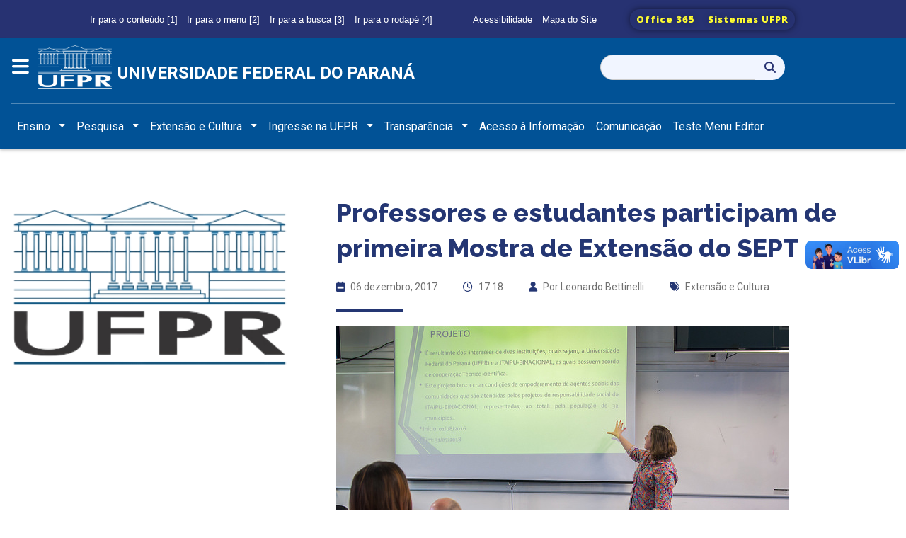

--- FILE ---
content_type: text/html; charset=UTF-8
request_url: https://homologa.ufpr.br/professores-e-estudantes-da-ufpr-participam-de-primeira-mostra-de-extensao-do-sept/
body_size: 22920
content:

<!DOCTYPE html>
<html class="no-js" lang="pt-BR">

<link rel="stylesheet" href="https://cdnjs.cloudflare.com/ajax/libs/font-awesome/6.4.2/css/all.min.css" integrity="sha512-z3gLpd7yknf1YoNbCzqRKc4qyor8gaKU1qmn+CShxbuBusANI9QpRohGBreCFkKxLhei6S9CQXFEbbKuqLg0DA==" crossorigin="anonymous" referrerpolicy="no-referrer" />

<head>
    <meta charset="utf-8" />
    <meta name="viewport" content="width=device-width, initial-scale=1.0, maximum-scale=1.0" />
    <meta http-equiv="Content-Type" content="text/html; charset=UTF-8" />


    <title>Universidade Federal do Paraná</title>
    <!--
*************************************************
*     Chamada aos arquivos CSS do Bootstrap     *
*************************************************
-->

    <!-- APP CSS com filemtime prevenir CSS Caching -->
    
    <link rel="stylesheet" type="text/css" rel="stylesheet" href="https://homologa.ufpr.br/wp-content/themes/wpufpr_bootstrap5_portal/bootstrap/css/bootstrap.min.css" />

    <!-- CSS Principal do temaUFPR -->
    <link rel="stylesheet" type="text/css" media="all" href="https://homologa.ufpr.br/wp-content/themes/wpufpr_bootstrap5_portal/bootstrap/css/app.css?ver=1760653394" />

    <meta name='robots' content='noindex, nofollow' />
	<style>img:is([sizes="auto" i], [sizes^="auto," i]) { contain-intrinsic-size: 3000px 1500px }</style>
	<link rel='dns-prefetch' href='//homologa.ufpr.br' />
<link rel='dns-prefetch' href='//vlibras.gov.br' />
<link rel='dns-prefetch' href='//use.fontawesome.com' />
<script type="text/javascript">
/* <![CDATA[ */
window._wpemojiSettings = {"baseUrl":"https:\/\/s.w.org\/images\/core\/emoji\/15.0.3\/72x72\/","ext":".png","svgUrl":"https:\/\/s.w.org\/images\/core\/emoji\/15.0.3\/svg\/","svgExt":".svg","source":{"concatemoji":"https:\/\/homologa.ufpr.br\/wp-includes\/js\/wp-emoji-release.min.js?ver=6.7.4"}};
/*! This file is auto-generated */
!function(i,n){var o,s,e;function c(e){try{var t={supportTests:e,timestamp:(new Date).valueOf()};sessionStorage.setItem(o,JSON.stringify(t))}catch(e){}}function p(e,t,n){e.clearRect(0,0,e.canvas.width,e.canvas.height),e.fillText(t,0,0);var t=new Uint32Array(e.getImageData(0,0,e.canvas.width,e.canvas.height).data),r=(e.clearRect(0,0,e.canvas.width,e.canvas.height),e.fillText(n,0,0),new Uint32Array(e.getImageData(0,0,e.canvas.width,e.canvas.height).data));return t.every(function(e,t){return e===r[t]})}function u(e,t,n){switch(t){case"flag":return n(e,"\ud83c\udff3\ufe0f\u200d\u26a7\ufe0f","\ud83c\udff3\ufe0f\u200b\u26a7\ufe0f")?!1:!n(e,"\ud83c\uddfa\ud83c\uddf3","\ud83c\uddfa\u200b\ud83c\uddf3")&&!n(e,"\ud83c\udff4\udb40\udc67\udb40\udc62\udb40\udc65\udb40\udc6e\udb40\udc67\udb40\udc7f","\ud83c\udff4\u200b\udb40\udc67\u200b\udb40\udc62\u200b\udb40\udc65\u200b\udb40\udc6e\u200b\udb40\udc67\u200b\udb40\udc7f");case"emoji":return!n(e,"\ud83d\udc26\u200d\u2b1b","\ud83d\udc26\u200b\u2b1b")}return!1}function f(e,t,n){var r="undefined"!=typeof WorkerGlobalScope&&self instanceof WorkerGlobalScope?new OffscreenCanvas(300,150):i.createElement("canvas"),a=r.getContext("2d",{willReadFrequently:!0}),o=(a.textBaseline="top",a.font="600 32px Arial",{});return e.forEach(function(e){o[e]=t(a,e,n)}),o}function t(e){var t=i.createElement("script");t.src=e,t.defer=!0,i.head.appendChild(t)}"undefined"!=typeof Promise&&(o="wpEmojiSettingsSupports",s=["flag","emoji"],n.supports={everything:!0,everythingExceptFlag:!0},e=new Promise(function(e){i.addEventListener("DOMContentLoaded",e,{once:!0})}),new Promise(function(t){var n=function(){try{var e=JSON.parse(sessionStorage.getItem(o));if("object"==typeof e&&"number"==typeof e.timestamp&&(new Date).valueOf()<e.timestamp+604800&&"object"==typeof e.supportTests)return e.supportTests}catch(e){}return null}();if(!n){if("undefined"!=typeof Worker&&"undefined"!=typeof OffscreenCanvas&&"undefined"!=typeof URL&&URL.createObjectURL&&"undefined"!=typeof Blob)try{var e="postMessage("+f.toString()+"("+[JSON.stringify(s),u.toString(),p.toString()].join(",")+"));",r=new Blob([e],{type:"text/javascript"}),a=new Worker(URL.createObjectURL(r),{name:"wpTestEmojiSupports"});return void(a.onmessage=function(e){c(n=e.data),a.terminate(),t(n)})}catch(e){}c(n=f(s,u,p))}t(n)}).then(function(e){for(var t in e)n.supports[t]=e[t],n.supports.everything=n.supports.everything&&n.supports[t],"flag"!==t&&(n.supports.everythingExceptFlag=n.supports.everythingExceptFlag&&n.supports[t]);n.supports.everythingExceptFlag=n.supports.everythingExceptFlag&&!n.supports.flag,n.DOMReady=!1,n.readyCallback=function(){n.DOMReady=!0}}).then(function(){return e}).then(function(){var e;n.supports.everything||(n.readyCallback(),(e=n.source||{}).concatemoji?t(e.concatemoji):e.wpemoji&&e.twemoji&&(t(e.twemoji),t(e.wpemoji)))}))}((window,document),window._wpemojiSettings);
/* ]]> */
</script>
<style id='wp-emoji-styles-inline-css' type='text/css'>

	img.wp-smiley, img.emoji {
		display: inline !important;
		border: none !important;
		box-shadow: none !important;
		height: 1em !important;
		width: 1em !important;
		margin: 0 0.07em !important;
		vertical-align: -0.1em !important;
		background: none !important;
		padding: 0 !important;
	}
</style>
<link rel='stylesheet' id='wp-block-library-css' href='https://homologa.ufpr.br/wp-includes/css/dist/block-library/style.min.css?ver=6.7.4' type='text/css' media='all' />
<style id='wp-block-library-theme-inline-css' type='text/css'>
.wp-block-audio :where(figcaption){color:#555;font-size:13px;text-align:center}.is-dark-theme .wp-block-audio :where(figcaption){color:#ffffffa6}.wp-block-audio{margin:0 0 1em}.wp-block-code{border:1px solid #ccc;border-radius:4px;font-family:Menlo,Consolas,monaco,monospace;padding:.8em 1em}.wp-block-embed :where(figcaption){color:#555;font-size:13px;text-align:center}.is-dark-theme .wp-block-embed :where(figcaption){color:#ffffffa6}.wp-block-embed{margin:0 0 1em}.blocks-gallery-caption{color:#555;font-size:13px;text-align:center}.is-dark-theme .blocks-gallery-caption{color:#ffffffa6}:root :where(.wp-block-image figcaption){color:#555;font-size:13px;text-align:center}.is-dark-theme :root :where(.wp-block-image figcaption){color:#ffffffa6}.wp-block-image{margin:0 0 1em}.wp-block-pullquote{border-bottom:4px solid;border-top:4px solid;color:currentColor;margin-bottom:1.75em}.wp-block-pullquote cite,.wp-block-pullquote footer,.wp-block-pullquote__citation{color:currentColor;font-size:.8125em;font-style:normal;text-transform:uppercase}.wp-block-quote{border-left:.25em solid;margin:0 0 1.75em;padding-left:1em}.wp-block-quote cite,.wp-block-quote footer{color:currentColor;font-size:.8125em;font-style:normal;position:relative}.wp-block-quote:where(.has-text-align-right){border-left:none;border-right:.25em solid;padding-left:0;padding-right:1em}.wp-block-quote:where(.has-text-align-center){border:none;padding-left:0}.wp-block-quote.is-large,.wp-block-quote.is-style-large,.wp-block-quote:where(.is-style-plain){border:none}.wp-block-search .wp-block-search__label{font-weight:700}.wp-block-search__button{border:1px solid #ccc;padding:.375em .625em}:where(.wp-block-group.has-background){padding:1.25em 2.375em}.wp-block-separator.has-css-opacity{opacity:.4}.wp-block-separator{border:none;border-bottom:2px solid;margin-left:auto;margin-right:auto}.wp-block-separator.has-alpha-channel-opacity{opacity:1}.wp-block-separator:not(.is-style-wide):not(.is-style-dots){width:100px}.wp-block-separator.has-background:not(.is-style-dots){border-bottom:none;height:1px}.wp-block-separator.has-background:not(.is-style-wide):not(.is-style-dots){height:2px}.wp-block-table{margin:0 0 1em}.wp-block-table td,.wp-block-table th{word-break:normal}.wp-block-table :where(figcaption){color:#555;font-size:13px;text-align:center}.is-dark-theme .wp-block-table :where(figcaption){color:#ffffffa6}.wp-block-video :where(figcaption){color:#555;font-size:13px;text-align:center}.is-dark-theme .wp-block-video :where(figcaption){color:#ffffffa6}.wp-block-video{margin:0 0 1em}:root :where(.wp-block-template-part.has-background){margin-bottom:0;margin-top:0;padding:1.25em 2.375em}
</style>
<style id='tb-tabs-style-inline-css' type='text/css'>
.wp-block-tb-tabs .tb__tab-labels{
    align-items:stretch;
    display:flex;
    margin:0;
    padding:0
}

.wp-block-tb-tabs .tb__tab-labels .tb__tab-label{
    cursor:pointer
}

.wp-block-tb-tabs .tb__tab-content .tb__tab-panel{
    display:none
}

.wp-block-tb-tabs .tb__tab-content .tb__tab-panel.active{
    display:block
}

.wp-block-tb-tabs li.tb__tab-label[aria-selected=true]{
    position:relative
}

.wp-block-tb-tabs li.tb__tab-label[aria-selected=true]:after{
    content:"";
    left:0;
    position:absolute;
    width:100%
}

</style>
<link rel='stylesheet' id='custom-editor-gallery-captions-css' href='https://homologa.ufpr.br/wp-content/themes/wpufpr_bootstrap5_portal/css/editor-gallery-captions.css?ver=1764876561' type='text/css' media='all' />
<style id='classic-theme-styles-inline-css' type='text/css'>
/*! This file is auto-generated */
.wp-block-button__link{color:#fff;background-color:#32373c;border-radius:9999px;box-shadow:none;text-decoration:none;padding:calc(.667em + 2px) calc(1.333em + 2px);font-size:1.125em}.wp-block-file__button{background:#32373c;color:#fff;text-decoration:none}
</style>
<style id='global-styles-inline-css' type='text/css'>
:root{--wp--preset--aspect-ratio--square: 1;--wp--preset--aspect-ratio--4-3: 4/3;--wp--preset--aspect-ratio--3-4: 3/4;--wp--preset--aspect-ratio--3-2: 3/2;--wp--preset--aspect-ratio--2-3: 2/3;--wp--preset--aspect-ratio--16-9: 16/9;--wp--preset--aspect-ratio--9-16: 9/16;--wp--preset--color--black: #000000;--wp--preset--color--cyan-bluish-gray: #abb8c3;--wp--preset--color--white: #ffffff;--wp--preset--color--pale-pink: #f78da7;--wp--preset--color--vivid-red: #cf2e2e;--wp--preset--color--luminous-vivid-orange: #ff6900;--wp--preset--color--luminous-vivid-amber: #fcb900;--wp--preset--color--light-green-cyan: #7bdcb5;--wp--preset--color--vivid-green-cyan: #00d084;--wp--preset--color--pale-cyan-blue: #8ed1fc;--wp--preset--color--vivid-cyan-blue: #0693e3;--wp--preset--color--vivid-purple: #9b51e0;--wp--preset--gradient--vivid-cyan-blue-to-vivid-purple: linear-gradient(135deg,rgba(6,147,227,1) 0%,rgb(155,81,224) 100%);--wp--preset--gradient--light-green-cyan-to-vivid-green-cyan: linear-gradient(135deg,rgb(122,220,180) 0%,rgb(0,208,130) 100%);--wp--preset--gradient--luminous-vivid-amber-to-luminous-vivid-orange: linear-gradient(135deg,rgba(252,185,0,1) 0%,rgba(255,105,0,1) 100%);--wp--preset--gradient--luminous-vivid-orange-to-vivid-red: linear-gradient(135deg,rgba(255,105,0,1) 0%,rgb(207,46,46) 100%);--wp--preset--gradient--very-light-gray-to-cyan-bluish-gray: linear-gradient(135deg,rgb(238,238,238) 0%,rgb(169,184,195) 100%);--wp--preset--gradient--cool-to-warm-spectrum: linear-gradient(135deg,rgb(74,234,220) 0%,rgb(151,120,209) 20%,rgb(207,42,186) 40%,rgb(238,44,130) 60%,rgb(251,105,98) 80%,rgb(254,248,76) 100%);--wp--preset--gradient--blush-light-purple: linear-gradient(135deg,rgb(255,206,236) 0%,rgb(152,150,240) 100%);--wp--preset--gradient--blush-bordeaux: linear-gradient(135deg,rgb(254,205,165) 0%,rgb(254,45,45) 50%,rgb(107,0,62) 100%);--wp--preset--gradient--luminous-dusk: linear-gradient(135deg,rgb(255,203,112) 0%,rgb(199,81,192) 50%,rgb(65,88,208) 100%);--wp--preset--gradient--pale-ocean: linear-gradient(135deg,rgb(255,245,203) 0%,rgb(182,227,212) 50%,rgb(51,167,181) 100%);--wp--preset--gradient--electric-grass: linear-gradient(135deg,rgb(202,248,128) 0%,rgb(113,206,126) 100%);--wp--preset--gradient--midnight: linear-gradient(135deg,rgb(2,3,129) 0%,rgb(40,116,252) 100%);--wp--preset--font-size--small: 13px;--wp--preset--font-size--medium: 20px;--wp--preset--font-size--large: 36px;--wp--preset--font-size--x-large: 42px;--wp--preset--spacing--20: 0.44rem;--wp--preset--spacing--30: 0.67rem;--wp--preset--spacing--40: 1rem;--wp--preset--spacing--50: 1.5rem;--wp--preset--spacing--60: 2.25rem;--wp--preset--spacing--70: 3.38rem;--wp--preset--spacing--80: 5.06rem;--wp--preset--shadow--natural: 6px 6px 9px rgba(0, 0, 0, 0.2);--wp--preset--shadow--deep: 12px 12px 50px rgba(0, 0, 0, 0.4);--wp--preset--shadow--sharp: 6px 6px 0px rgba(0, 0, 0, 0.2);--wp--preset--shadow--outlined: 6px 6px 0px -3px rgba(255, 255, 255, 1), 6px 6px rgba(0, 0, 0, 1);--wp--preset--shadow--crisp: 6px 6px 0px rgba(0, 0, 0, 1);}:where(.is-layout-flex){gap: 0.5em;}:where(.is-layout-grid){gap: 0.5em;}body .is-layout-flex{display: flex;}.is-layout-flex{flex-wrap: wrap;align-items: center;}.is-layout-flex > :is(*, div){margin: 0;}body .is-layout-grid{display: grid;}.is-layout-grid > :is(*, div){margin: 0;}:where(.wp-block-columns.is-layout-flex){gap: 2em;}:where(.wp-block-columns.is-layout-grid){gap: 2em;}:where(.wp-block-post-template.is-layout-flex){gap: 1.25em;}:where(.wp-block-post-template.is-layout-grid){gap: 1.25em;}.has-black-color{color: var(--wp--preset--color--black) !important;}.has-cyan-bluish-gray-color{color: var(--wp--preset--color--cyan-bluish-gray) !important;}.has-white-color{color: var(--wp--preset--color--white) !important;}.has-pale-pink-color{color: var(--wp--preset--color--pale-pink) !important;}.has-vivid-red-color{color: var(--wp--preset--color--vivid-red) !important;}.has-luminous-vivid-orange-color{color: var(--wp--preset--color--luminous-vivid-orange) !important;}.has-luminous-vivid-amber-color{color: var(--wp--preset--color--luminous-vivid-amber) !important;}.has-light-green-cyan-color{color: var(--wp--preset--color--light-green-cyan) !important;}.has-vivid-green-cyan-color{color: var(--wp--preset--color--vivid-green-cyan) !important;}.has-pale-cyan-blue-color{color: var(--wp--preset--color--pale-cyan-blue) !important;}.has-vivid-cyan-blue-color{color: var(--wp--preset--color--vivid-cyan-blue) !important;}.has-vivid-purple-color{color: var(--wp--preset--color--vivid-purple) !important;}.has-black-background-color{background-color: var(--wp--preset--color--black) !important;}.has-cyan-bluish-gray-background-color{background-color: var(--wp--preset--color--cyan-bluish-gray) !important;}.has-white-background-color{background-color: var(--wp--preset--color--white) !important;}.has-pale-pink-background-color{background-color: var(--wp--preset--color--pale-pink) !important;}.has-vivid-red-background-color{background-color: var(--wp--preset--color--vivid-red) !important;}.has-luminous-vivid-orange-background-color{background-color: var(--wp--preset--color--luminous-vivid-orange) !important;}.has-luminous-vivid-amber-background-color{background-color: var(--wp--preset--color--luminous-vivid-amber) !important;}.has-light-green-cyan-background-color{background-color: var(--wp--preset--color--light-green-cyan) !important;}.has-vivid-green-cyan-background-color{background-color: var(--wp--preset--color--vivid-green-cyan) !important;}.has-pale-cyan-blue-background-color{background-color: var(--wp--preset--color--pale-cyan-blue) !important;}.has-vivid-cyan-blue-background-color{background-color: var(--wp--preset--color--vivid-cyan-blue) !important;}.has-vivid-purple-background-color{background-color: var(--wp--preset--color--vivid-purple) !important;}.has-black-border-color{border-color: var(--wp--preset--color--black) !important;}.has-cyan-bluish-gray-border-color{border-color: var(--wp--preset--color--cyan-bluish-gray) !important;}.has-white-border-color{border-color: var(--wp--preset--color--white) !important;}.has-pale-pink-border-color{border-color: var(--wp--preset--color--pale-pink) !important;}.has-vivid-red-border-color{border-color: var(--wp--preset--color--vivid-red) !important;}.has-luminous-vivid-orange-border-color{border-color: var(--wp--preset--color--luminous-vivid-orange) !important;}.has-luminous-vivid-amber-border-color{border-color: var(--wp--preset--color--luminous-vivid-amber) !important;}.has-light-green-cyan-border-color{border-color: var(--wp--preset--color--light-green-cyan) !important;}.has-vivid-green-cyan-border-color{border-color: var(--wp--preset--color--vivid-green-cyan) !important;}.has-pale-cyan-blue-border-color{border-color: var(--wp--preset--color--pale-cyan-blue) !important;}.has-vivid-cyan-blue-border-color{border-color: var(--wp--preset--color--vivid-cyan-blue) !important;}.has-vivid-purple-border-color{border-color: var(--wp--preset--color--vivid-purple) !important;}.has-vivid-cyan-blue-to-vivid-purple-gradient-background{background: var(--wp--preset--gradient--vivid-cyan-blue-to-vivid-purple) !important;}.has-light-green-cyan-to-vivid-green-cyan-gradient-background{background: var(--wp--preset--gradient--light-green-cyan-to-vivid-green-cyan) !important;}.has-luminous-vivid-amber-to-luminous-vivid-orange-gradient-background{background: var(--wp--preset--gradient--luminous-vivid-amber-to-luminous-vivid-orange) !important;}.has-luminous-vivid-orange-to-vivid-red-gradient-background{background: var(--wp--preset--gradient--luminous-vivid-orange-to-vivid-red) !important;}.has-very-light-gray-to-cyan-bluish-gray-gradient-background{background: var(--wp--preset--gradient--very-light-gray-to-cyan-bluish-gray) !important;}.has-cool-to-warm-spectrum-gradient-background{background: var(--wp--preset--gradient--cool-to-warm-spectrum) !important;}.has-blush-light-purple-gradient-background{background: var(--wp--preset--gradient--blush-light-purple) !important;}.has-blush-bordeaux-gradient-background{background: var(--wp--preset--gradient--blush-bordeaux) !important;}.has-luminous-dusk-gradient-background{background: var(--wp--preset--gradient--luminous-dusk) !important;}.has-pale-ocean-gradient-background{background: var(--wp--preset--gradient--pale-ocean) !important;}.has-electric-grass-gradient-background{background: var(--wp--preset--gradient--electric-grass) !important;}.has-midnight-gradient-background{background: var(--wp--preset--gradient--midnight) !important;}.has-small-font-size{font-size: var(--wp--preset--font-size--small) !important;}.has-medium-font-size{font-size: var(--wp--preset--font-size--medium) !important;}.has-large-font-size{font-size: var(--wp--preset--font-size--large) !important;}.has-x-large-font-size{font-size: var(--wp--preset--font-size--x-large) !important;}
:where(.wp-block-post-template.is-layout-flex){gap: 1.25em;}:where(.wp-block-post-template.is-layout-grid){gap: 1.25em;}
:where(.wp-block-columns.is-layout-flex){gap: 2em;}:where(.wp-block-columns.is-layout-grid){gap: 2em;}
:root :where(.wp-block-pullquote){font-size: 1.5em;line-height: 1.6;}
</style>
<link rel='stylesheet' id='dnd-upload-cf7-css' href='https://homologa.ufpr.br/wp-content/plugins/drag-and-drop-multiple-file-upload-contact-form-7/assets/css/dnd-upload-cf7.css?ver=1.3.9.3' type='text/css' media='all' />
<link rel='stylesheet' id='contact-form-7-css' href='https://homologa.ufpr.br/wp-content/plugins/contact-form-7/includes/css/styles.css?ver=6.1.1' type='text/css' media='all' />
<link rel='stylesheet' id='wpvrfontawesome-css' href='https://use.fontawesome.com/releases/v6.5.1/css/all.css?ver=8.5.51' type='text/css' media='all' />
<link rel='stylesheet' id='panellium-css-css' href='https://homologa.ufpr.br/wp-content/plugins/wpvr/public/lib/pannellum/src/css/pannellum.css?ver=1' type='text/css' media='all' />
<link rel='stylesheet' id='videojs-css-css' href='https://homologa.ufpr.br/wp-content/plugins/wpvr/public/lib/pannellum/src/css/video-js.css?ver=1' type='text/css' media='all' />
<link rel='stylesheet' id='videojs-vr-css-css' href='https://homologa.ufpr.br/wp-content/plugins/wpvr/public/lib/videojs-vr/videojs-vr.css?ver=1' type='text/css' media='all' />
<link rel='stylesheet' id='owl-css-css' href='https://homologa.ufpr.br/wp-content/plugins/wpvr/public/css/owl.carousel.css?ver=8.5.51' type='text/css' media='all' />
<link rel='stylesheet' id='wpvr-css' href='https://homologa.ufpr.br/wp-content/plugins/wpvr/public/css/wpvr-public.css?ver=8.5.51' type='text/css' media='all' />
<link rel='stylesheet' id='wp-pagenavi-css' href='https://homologa.ufpr.br/wp-content/plugins/wp-pagenavi/pagenavi-css.css?ver=2.70' type='text/css' media='all' />
<script type="text/javascript" src="https://vlibras.gov.br/app/vlibras-plugin.js?ver=1.0" id="vlibrasjs-js"></script>
<script type="text/javascript" id="vlibrasjs-js-after">
/* <![CDATA[ */
try{vlibrasjs.load({ async: true });}catch(e){}
/* ]]> */
</script>
<script type="text/javascript" src="https://homologa.ufpr.br/wp-content/plugins/wpvr/public/lib/pannellum/src/js/pannellum.js?ver=1" id="panellium-js-js"></script>
<script type="text/javascript" src="https://homologa.ufpr.br/wp-content/plugins/wpvr/public/lib/pannellum/src/js/libpannellum.js?ver=1" id="panelliumlib-js-js"></script>
<script type="text/javascript" src="https://homologa.ufpr.br/wp-content/plugins/wpvr/public/js/video.js?ver=1" id="videojs-js-js"></script>
<script type="text/javascript" src="https://homologa.ufpr.br/wp-content/plugins/wpvr/public/lib/videojs-vr/videojs-vr.js?ver=1" id="videojsvr-js-js"></script>
<script type="text/javascript" src="https://homologa.ufpr.br/wp-content/plugins/wpvr/public/lib/pannellum/src/js/videojs-pannellum-plugin.js?ver=1" id="panelliumvid-js-js"></script>
<script type="text/javascript" src="https://homologa.ufpr.br/wp-includes/js/jquery/jquery.min.js?ver=3.7.1" id="jquery-core-js"></script>
<script type="text/javascript" src="https://homologa.ufpr.br/wp-includes/js/jquery/jquery-migrate.min.js?ver=3.4.1" id="jquery-migrate-js"></script>
<script type="text/javascript" src="https://homologa.ufpr.br/wp-content/plugins/wpvr/public/js/owl.carousel.js?ver=6.7.4" id="owl-js-js"></script>
<script type="text/javascript" src="https://homologa.ufpr.br/wp-content/plugins/wpvr/public/js/jquery.cookie.js?ver=1" id="jquery_cookie-js"></script>
<link rel="https://api.w.org/" href="https://homologa.ufpr.br/wp-json/" /><link rel="alternate" title="JSON" type="application/json" href="https://homologa.ufpr.br/wp-json/wp/v2/posts/25445" /><link rel="EditURI" type="application/rsd+xml" title="RSD" href="https://homologa.ufpr.br/xmlrpc.php?rsd" />
<meta name="generator" content="WordPress 6.7.4" />
<link rel="canonical" href="https://homologa.ufpr.br/professores-e-estudantes-da-ufpr-participam-de-primeira-mostra-de-extensao-do-sept/" />
<link rel='shortlink' href='https://homologa.ufpr.br/?p=25445' />
<link rel="alternate" title="oEmbed (JSON)" type="application/json+oembed" href="https://homologa.ufpr.br/wp-json/oembed/1.0/embed?url=https%3A%2F%2Fhomologa.ufpr.br%2Fprofessores-e-estudantes-da-ufpr-participam-de-primeira-mostra-de-extensao-do-sept%2F" />
<link rel="alternate" title="oEmbed (XML)" type="text/xml+oembed" href="https://homologa.ufpr.br/wp-json/oembed/1.0/embed?url=https%3A%2F%2Fhomologa.ufpr.br%2Fprofessores-e-estudantes-da-ufpr-participam-de-primeira-mostra-de-extensao-do-sept%2F&#038;format=xml" />

            <meta property="og:title" content="Professores e estudantes participam de primeira Mostra de Extensão do SEPT" />
            <meta property="og:description" content="[caption id=&quot;attachment_89867&quot; align=&quot;aligncenter&quot; width=&quot;640&quot;] Apresentação de projetos na Mostra de Extensão do SEPT.Fotos: Samira Chami Neves.[/caption] Nesta quarta-feira (6), o Setor de Educação Profissional e Tecnológica da Universidade Federal do..." />
            <meta property="og:url" content="https://homologa.ufpr.br/professores-e-estudantes-da-ufpr-participam-de-primeira-mostra-de-extensao-do-sept/" />
            <meta property="og:type" content="article" />
            <meta property="og:image" content="" />
            <meta name="twitter:card" content="summary_large_image" />
            <meta name="twitter:title" content="Professores e estudantes participam de primeira Mostra de Extensão do SEPT" />
            <meta name="twitter:description" content="[caption id=&quot;attachment_89867&quot; align=&quot;aligncenter&quot; width=&quot;640&quot;] Apresentação de projetos na Mostra de Extensão do SEPT.Fotos: Samira Chami Neves.[/caption] Nesta quarta-feira (6), o Setor de Educação Profissional e Tecnológica da Universidade Federal do..." />
            <meta name="twitter:image" content="" />
        
</head>
<header>
  

    <!--
**********************************************************
*           MENU SUPERIOR - BARRA COM LINKS UFPR         *
**********************************************************
-->
    <style type="text/css">
            div.hero-image {
                background: url(https://homologa.ufpr.br/wp-content/uploads/2025/07/cropped-img-grande-ufpr-2-scaled-1.jpg) no-repeat center;

            }
        </style>    <div class="container-fluid  justify-content-center ">
        <div id="menu_superior" class="d-flex justify-content-center">
            
            <ul class="menu_superior__opcoes d-none d-md-block">
                <li><a class="nav-link" href="#content">Ir para o conteúdo [1]</a></li>
                <li><a class="nav-link" data-bs-toggle="offcanvas" data-bs-target="#staticBackdrop" aria-controls="staticBackdrop">Ir para o menu [2]</a></li>
                <li><a class="nav-link" href="/?s=">Ir para a busca [3]</a></li>
                <li><a class="nav-link" href="#footer">Ir para o rodapé [4]</a></li>
            </ul>

            <ul class="acessibilidade-sitemap d-none d-md-block">
                <li><a class="nav-link" href="/acessibilidade">Acessibilidade</a></li>
                <li><a class="nav-link" href="/mapa-do-site">Mapa do Site</a></li>
            </ul>

            <div class="btn-toolbar d-none d-md-block" role="toolbar" style="margin-right: 40px;">
                <div class="btn-group btn-group-sm mr-2" role="group">
                    <a href="https://www.office.com/" class="btn">Office 365</a>
                    <a href="https://sistemas.ufpr.br/" class="btn">Sistemas UFPR</a>
                </div>
            </div>

                    </div>


        <nav id="navbar" class="navbar bg-primary" style="padding-left: 16px; padding-right: 16px;">
            <div class="container justify-content-center gap-3" style="padding-left: 0px; padding-right: 0px;">

                <!--Menu Hamburguer-->
                <div class="row">
                    <div class="col-md-1 col-sm-1 text-center ">
                        <button class="btn " type="button" data-bs-toggle="offcanvas" data-bs-target="#staticBackdrop" aria-controls="staticBackdrop" style="padding-left: 0px;">
                            <span class="navbar-toggler-icon-menu"> <i class="fa-solid fa-bars"></i> </span>
                        </button>


                        <div class="offcanvas offcanvas-start" data-bs-backdrop="static" tabindex="-1" id="staticBackdrop" aria-labelledby="staticBackdropLabel">
                            <div class="offcanvas-header">
                                <h5 class="offcanvas-title" id="staticBackdropLabel"></h5>
                                <button type="button" class="btn-close" data-bs-dismiss="offcanvas" aria-label="Close"></button>
                            </div>
                            <div class="offcanvas-body">
                                <h2 class="d-block d-md-none" id="titulo__menu_responsivo"> Principal</h2>
                                <div>
                                    <div class="d-block d-md-none">
                                        <div id="bs-example-navbar-collapse-1" class="menu-header navbar-collapse"><ul class="nav navbar-nav show-for-medium" data-dropdown-menu><li id="menu-item-39212" class="menu-item menu-item-type-custom menu-item-object-custom menu-item-has-children dropdown menu-item-39212"><a class="dropdown-toggle" aria-expanded="false" href="#">Ensino</a>
<ul class="dropdown-menu">
	<li id="menu-item-39215" class="menu-item menu-item-type-custom menu-item-object-custom menu-item-has-children dropdown-submenu menu-item-39215"><a class="dropdown-toggle" aria-expanded="false" href="#">Graduação</a>
<ul class="dropdown-menu">
		<li id="menu-item-59509" class="menu-item menu-item-type-post_type menu-item-object-page menu-item-59509"><a href="https://homologa.ufpr.br/cursos-em-curitiba/">Cursos em Curitiba</a></li>
		<li id="menu-item-59510" class="menu-item menu-item-type-post_type menu-item-object-page menu-item-59510"><a href="https://homologa.ufpr.br/cursos-em-jandaia-do-sul/">Cursos em Jandaia do Sul</a></li>
		<li id="menu-item-59511" class="menu-item menu-item-type-post_type menu-item-object-page menu-item-59511"><a href="https://homologa.ufpr.br/cursos-em-matinhos/">Cursos em Matinhos</a></li>
		<li id="menu-item-59512" class="menu-item menu-item-type-post_type menu-item-object-page menu-item-59512"><a href="https://homologa.ufpr.br/cursos-em-palotina/">Cursos em Palotina</a></li>
		<li id="menu-item-59513" class="menu-item menu-item-type-post_type menu-item-object-page menu-item-59513"><a href="https://homologa.ufpr.br/cursos-em-pontal-do-parana/">Cursos em Pontal do Paraná</a></li>
		<li id="menu-item-59514" class="menu-item menu-item-type-post_type menu-item-object-page menu-item-59514"><a href="https://homologa.ufpr.br/cursos-em-toledo/">Cursos em Toledo</a></li>
		<li id="menu-item-59515" class="menu-item menu-item-type-post_type menu-item-object-page menu-item-59515"><a href="https://homologa.ufpr.br/cursos-de-graduacao-a-distancia/">Cursos de Graduação a Distância</a></li>
		<li id="menu-item-51860" class="menu-item menu-item-type-custom menu-item-object-custom menu-item-51860"><a target="_blank" href="https://homologa.ufpr.br/gradeecorpodocente/">Grade e Corpo Docente</a></li>
	</ul>
</li>
	<li id="menu-item-59516" class="menu-item menu-item-type-post_type menu-item-object-page menu-item-59516"><a href="https://homologa.ufpr.br/especializacao-e-mba/">Especialização e MBA</a></li>
	<li id="menu-item-59517" class="menu-item menu-item-type-post_type menu-item-object-page menu-item-59517"><a href="https://homologa.ufpr.br/mestrado-e-doutorado/">Mestrado e Doutorado</a></li>
	<li id="menu-item-61414" class="menu-item menu-item-type-custom menu-item-object-custom menu-item-61414"><a target="_blank" href="http://www.sept.ufpr.br/portal/">Educação Profissional</a></li>
	<li id="menu-item-59159" class="menu-item menu-item-type-custom menu-item-object-custom menu-item-59159"><a target="_blank" href="https://ufpraberta.ufpr.br/">Educação Aberta</a></li>
	<li id="menu-item-58180" class="menu-item menu-item-type-custom menu-item-object-custom menu-item-58180"><a target="_blank" href="http://www.prograd.ufpr.br/portal/calendario-academico/">Calendário Acadêmico</a></li>
</ul>
</li>
<li id="menu-item-39266" class="menu-item menu-item-type-custom menu-item-object-custom menu-item-has-children dropdown menu-item-39266"><a class="dropdown-toggle" aria-expanded="false" href="#">Pesquisa</a>
<ul class="dropdown-menu">
	<li id="menu-item-59518" class="menu-item menu-item-type-post_type menu-item-object-page menu-item-59518"><a href="https://homologa.ufpr.br/inovacao-tecnologica/">Inovação Tecnológica</a></li>
	<li id="menu-item-46521" class="menu-item menu-item-type-custom menu-item-object-custom menu-item-46521"><a target="_blank" href="http://www.prppg.ufpr.br/site/ic/">Iniciação Científica</a></li>
	<li id="menu-item-59519" class="menu-item menu-item-type-post_type menu-item-object-page menu-item-59519"><a href="https://homologa.ufpr.br/estacoes-experimentais/">Estações Experimentais</a></li>
</ul>
</li>
<li id="menu-item-39268" class="menu-item menu-item-type-custom menu-item-object-custom menu-item-has-children dropdown menu-item-39268"><a class="dropdown-toggle" aria-expanded="false" href="#">Extensão e Cultura</a>
<ul class="dropdown-menu">
	<li id="menu-item-39272" class="menu-item menu-item-type-custom menu-item-object-custom menu-item-39272"><a href="http://www.proec.ufpr.br/links/extensao/modalidades_extensao.html">Extensão</a></li>
	<li id="menu-item-39273" class="menu-item menu-item-type-custom menu-item-object-custom menu-item-39273"><a href="http://www.proec.ufpr.br/links/cultura.html">Cultura</a></li>
	<li id="menu-item-44983" class="menu-item menu-item-type-custom menu-item-object-custom menu-item-44983"><a target="_blank" href="http://www.proec.ufpr.br/links/cultura/grupos_artisticos.html">Grupos Culturais</a></li>
	<li id="menu-item-39274" class="menu-item menu-item-type-custom menu-item-object-custom menu-item-has-children dropdown-submenu menu-item-39274"><a class="dropdown-toggle" aria-expanded="false" href="#">Museus</a>
<ul class="dropdown-menu">
		<li id="menu-item-39275" class="menu-item menu-item-type-custom menu-item-object-custom menu-item-39275"><a target="_blank" href="http://www.musa.ufpr.br">Museu de Arte da UFPR &#8211; MUSA</a></li>
		<li id="menu-item-39276" class="menu-item menu-item-type-custom menu-item-object-custom menu-item-39276"><a target="_blank" href="http://www.proec.ufpr.br/links/mae.html">Museu de Arqueologia &#8211; MAE</a></li>
	</ul>
</li>
</ul>
</li>
<li id="menu-item-39213" class="menu-item menu-item-type-custom menu-item-object-custom menu-item-has-children dropdown menu-item-39213"><a class="dropdown-toggle" aria-expanded="false" href="#">Ingresse na UFPR</a>
<ul class="dropdown-menu">
	<li id="menu-item-59520" class="menu-item menu-item-type-post_type menu-item-object-page menu-item-59520"><a href="https://homologa.ufpr.br/estude-na-ufpr/">Estude na UFPR</a></li>
	<li id="menu-item-61398" class="menu-item menu-item-type-post_type menu-item-object-page menu-item-61398"><a href="https://homologa.ufpr.br/contratacoes-servidores/">Contratações de Professores e Técnicos </a></li>
	<li id="menu-item-39228" class="menu-item menu-item-type-custom menu-item-object-custom menu-item-39228"><a target="_blank" href="https://servicos.nc.ufpr.br/PortalNC/Home">Núcleo de Concursos</a></li>
</ul>
</li>
<li id="menu-item-44470" class="menu-item menu-item-type-custom menu-item-object-custom menu-item-has-children dropdown menu-item-44470"><a class="dropdown-toggle" aria-expanded="false" href="#">Transparência</a>
<ul class="dropdown-menu">
	<li id="menu-item-44471" class="menu-item menu-item-type-custom menu-item-object-custom menu-item-44471"><a target="_blank" href="http://www.sic.ufpr.br/portal/convenios-e-transferencias/">Convênios e Transferências</a></li>
	<li id="menu-item-59521" class="menu-item menu-item-type-post_type menu-item-object-page menu-item-59521"><a href="https://homologa.ufpr.br/demonstracoes-contabeis-da-ufpr/">Demonstrações Contábeis</a></li>
	<li id="menu-item-44474" class="menu-item menu-item-type-custom menu-item-object-custom menu-item-44474"><a target="_blank" href="https://pra.ufpr.br/licitacoes/">Licitações</a></li>
	<li id="menu-item-44473" class="menu-item menu-item-type-custom menu-item-object-custom menu-item-44473"><a target="_blank" href="http://www.proplan.ufpr.br/orcamentoanual/">Orçamento</a></li>
	<li id="menu-item-44472" class="menu-item menu-item-type-custom menu-item-object-custom menu-item-44472"><a target="_blank" href="http://www.sic.ufpr.br/portal/receitas-e-despesas/">Receitas e Despesas</a></li>
	<li id="menu-item-44477" class="menu-item menu-item-type-custom menu-item-object-custom menu-item-44477"><a target="_blank" href="http://www.proplan.ufpr.br/portal/relatorio-de-gestao/">Relatório de Gestão</a></li>
	<li id="menu-item-62864" class="menu-item menu-item-type-custom menu-item-object-custom menu-item-62864"><a target="_blank" href="http://www.proplan.ufpr.br/pdi-ufpr/">Plano de Desenvolvimento Insitucional</a></li>
	<li id="menu-item-59757" class="menu-item menu-item-type-custom menu-item-object-custom menu-item-59757"><a target="_blank" href="http://cgr.ufpr.br">Governança e Riscos</a></li>
	<li id="menu-item-44475" class="menu-item menu-item-type-custom menu-item-object-custom menu-item-44475"><a target="_blank" href="https://homologa.ufpr.br/lgpd/">Lei Geral de proteção de Dados Pessoais</a></li>
	<li id="menu-item-44476" class="menu-item menu-item-type-custom menu-item-object-custom menu-item-44476"><a target="_blank" href="https://transparencia.ufpr.br/public/index.jsf">Portal da Transparência da UFPR</a></li>
</ul>
</li>
<li id="menu-item-55830" class="menu-item menu-item-type-custom menu-item-object-custom menu-item-55830"><a target="_blank" href="https://sic.ufpr.br/">Acesso à Informação</a></li>
<li id="menu-item-61646" class="menu-item menu-item-type-post_type menu-item-object-page menu-item-61646"><a href="https://homologa.ufpr.br/comunicacao/">Comunicação</a></li>
<li id="menu-item-69134" class="menu-item menu-item-type-custom menu-item-object-custom menu-item-69134"><a href="#">Teste Menu Editor</a></li>
</ul></div>                                    </div>
                                    <h2 class="d-block d-md-none" id="titulo__menu_responsivo"> UFPR</h2>
                                    <div>
                                        <div id="bs-example-navbar-collapse-1" class="menu-header navbar-collapse"><ul class="nav navbar-nav show-for-medium" data-dropdown-menu><li id="menu-item-39473" class="menu-item menu-item-type-custom menu-item-object-custom menu-item-has-children dropdown menu-item-39473"><a class="dropdown-toggle" aria-expanded="false" href="#">Institucional</a>
<ul class="dropdown-menu">
	<li id="menu-item-62259" class="menu-item menu-item-type-custom menu-item-object-custom menu-item-62259"><a href="https://homologa.ufpr.br/apresentacao/">Apresentação</a></li>
	<li id="menu-item-62298" class="menu-item menu-item-type-custom menu-item-object-custom menu-item-62298"><a href="https://homologa.ufpr.br/missao-visao-valores/">Missão, visão e valores</a></li>
	<li id="menu-item-62299" class="menu-item menu-item-type-custom menu-item-object-custom menu-item-62299"><a href="https://homologa.ufpr.br/palavras-do-reitor/">Palavras do Reitor</a></li>
	<li id="menu-item-62300" class="menu-item menu-item-type-custom menu-item-object-custom menu-item-62300"><a href="https://homologa.ufpr.br/gabinete-do-reitor/">Gabinete do Reitor</a></li>
	<li id="menu-item-62301" class="menu-item menu-item-type-custom menu-item-object-custom menu-item-62301"><a href="https://homologa.ufpr.br/avaliacao-institucional/">Avaliação Institucional</a></li>
	<li id="menu-item-52771" class="menu-item menu-item-type-custom menu-item-object-custom menu-item-52771"><a target="_blank" href="http://www.proplan.ufpr.br/portal/pdi-ufpr/">Plano de Desenvolvimento Institucional</a></li>
	<li id="menu-item-62302" class="menu-item menu-item-type-custom menu-item-object-custom menu-item-62302"><a href="https://homologa.ufpr.br/procuradoria-federal-especializada-junto-a-ufpr/">Procuradoria Federal na UFPR</a></li>
	<li id="menu-item-63937" class="menu-item menu-item-type-custom menu-item-object-custom menu-item-63937"><a href="https://homologa.ufpr.br/panorama/">Panorama de Gestão</a></li>
	<li id="menu-item-62303" class="menu-item menu-item-type-custom menu-item-object-custom menu-item-62303"><a href="https://homologa.ufpr.br/politica-de-sustentabilidade-da-ufpr/">Desenvolvimento Sustentável</a></li>
</ul>
</li>
<li id="menu-item-44980" class="menu-item menu-item-type-custom menu-item-object-custom menu-item-has-children dropdown menu-item-44980"><a class="dropdown-toggle" aria-expanded="false" href="#">A História da UFPR</a>
<ul class="dropdown-menu">
	<li id="menu-item-62304" class="menu-item menu-item-type-custom menu-item-object-custom menu-item-62304"><a href="https://homologa.ufpr.br/historico/">Histórico </a></li>
	<li id="menu-item-62305" class="menu-item menu-item-type-custom menu-item-object-custom menu-item-62305"><a href="https://homologa.ufpr.br/linha-do-tempo/">Linha do Tempo</a></li>
	<li id="menu-item-62306" class="menu-item menu-item-type-custom menu-item-object-custom menu-item-62306"><a href="https://homologa.ufpr.br/a-mais-antiga-do-brasil/">A mais antiga do Brasil</a></li>
	<li id="menu-item-67387" class="menu-item menu-item-type-custom menu-item-object-custom menu-item-67387"><a target="_blank" href="https://projetos.ufpr.br/memoria/">Biblioteca Memória da UFPR</a></li>
	<li id="menu-item-62307" class="menu-item menu-item-type-custom menu-item-object-custom menu-item-62307"><a href="https://homologa.ufpr.br/galeria-de-reitores/">Galeria de Reitores </a></li>
</ul>
</li>
<li id="menu-item-39486" class="menu-item menu-item-type-custom menu-item-object-custom menu-item-has-children dropdown menu-item-39486"><a class="dropdown-toggle" aria-expanded="false" href="#">Ensino</a>
<ul class="dropdown-menu">
	<li id="menu-item-39487" class="menu-item menu-item-type-custom menu-item-object-custom menu-item-has-children dropdown-submenu menu-item-39487"><a class="dropdown-toggle" aria-expanded="false" href="#">Graduação</a>
<ul class="dropdown-menu">
		<li id="menu-item-62308" class="menu-item menu-item-type-custom menu-item-object-custom menu-item-62308"><a href="https://homologa.ufpr.br/cursos-em-curitiba/">Cursos em Curitiba</a></li>
		<li id="menu-item-62309" class="menu-item menu-item-type-custom menu-item-object-custom menu-item-62309"><a href="https://homologa.ufpr.br/cursos-em-jandaia-do-sul/">Cursos em Jandaia do Sul</a></li>
		<li id="menu-item-62310" class="menu-item menu-item-type-custom menu-item-object-custom menu-item-62310"><a href="https://homologa.ufpr.br/cursos-em-matinhos/">Cursos em Matinhos</a></li>
		<li id="menu-item-62311" class="menu-item menu-item-type-custom menu-item-object-custom menu-item-62311"><a href="https://homologa.ufpr.br/cursos-em-palotina/">Cursos em Palotina</a></li>
		<li id="menu-item-62312" class="menu-item menu-item-type-custom menu-item-object-custom menu-item-62312"><a href="https://homologa.ufpr.br/cursos-em-pontal-do-parana/">Cursos em Pontal do Paraná</a></li>
		<li id="menu-item-62313" class="menu-item menu-item-type-custom menu-item-object-custom menu-item-62313"><a href="https://homologa.ufpr.br/cursos-em-toledo/">Cursos em Toledo</a></li>
		<li id="menu-item-62314" class="menu-item menu-item-type-custom menu-item-object-custom menu-item-62314"><a href="https://homologa.ufpr.br/cursos-de-graduacao-a-distancia/">Cursos de Graduação a Distância</a></li>
		<li id="menu-item-51861" class="menu-item menu-item-type-custom menu-item-object-custom menu-item-51861"><a target="_blank" href="https://homologa.ufpr.br/gradeecorpodocente/">Grade e Corpo Docente</a></li>
	</ul>
</li>
	<li id="menu-item-62315" class="menu-item menu-item-type-custom menu-item-object-custom menu-item-62315"><a href="https://homologa.ufpr.br/especializacao-e-mba/">Especialização e MBA</a></li>
	<li id="menu-item-62316" class="menu-item menu-item-type-custom menu-item-object-custom menu-item-62316"><a href="https://homologa.ufpr.br/mestrado-e-doutorado/">Mestrado e Doutorado</a></li>
	<li id="menu-item-61415" class="menu-item menu-item-type-custom menu-item-object-custom menu-item-61415"><a target="_blank" href="http://www.sept.ufpr.br/portal/">Educação Profissional</a></li>
	<li id="menu-item-59156" class="menu-item menu-item-type-custom menu-item-object-custom menu-item-59156"><a target="_blank" href="https://ufpraberta.ufpr.br/">Educação Aberta</a></li>
	<li id="menu-item-61384" class="menu-item menu-item-type-custom menu-item-object-custom menu-item-61384"><a target="_blank" href="http://www.prograd.ufpr.br/portal/calendario-academico/">Calendário Acadêmico</a></li>
</ul>
</li>
<li id="menu-item-62317" class="menu-item menu-item-type-custom menu-item-object-custom menu-item-62317"><a href="https://homologa.ufpr.br/mapa-campi-ufpr/">UFPR no Paraná</a></li>
<li id="menu-item-62318" class="menu-item menu-item-type-custom menu-item-object-custom menu-item-62318"><a href="https://homologa.ufpr.br/conselhos-superiores/">Conselhos Superiores</a></li>
<li id="menu-item-39492" class="menu-item menu-item-type-custom menu-item-object-custom menu-item-has-children dropdown menu-item-39492"><a class="dropdown-toggle" aria-expanded="false" href="#">Pró-Reitorias</a>
<ul class="dropdown-menu">
	<li id="menu-item-39493" class="menu-item menu-item-type-custom menu-item-object-custom menu-item-39493"><a target="_blank" href="https://pra.ufpr.br/">Administração</a></li>
	<li id="menu-item-39494" class="menu-item menu-item-type-custom menu-item-object-custom menu-item-39494"><a target="_blank" href="http://www.prae.ufpr.br/prae/">Assuntos Estudantis</a></li>
	<li id="menu-item-39495" class="menu-item menu-item-type-custom menu-item-object-custom menu-item-39495"><a target="_blank" href="http://www.proec.ufpr.br/">Extensão e Cultura</a></li>
	<li id="menu-item-39496" class="menu-item menu-item-type-custom menu-item-object-custom menu-item-39496"><a target="_blank" href="http://progepe.ufpr.br/portal/">Gestão de Pessoas</a></li>
	<li id="menu-item-39497" class="menu-item menu-item-type-custom menu-item-object-custom menu-item-39497"><a target="_blank" href="http://www.prograd.ufpr.br/portal/">Graduação e Educação Profissional</a></li>
	<li id="menu-item-39498" class="menu-item menu-item-type-custom menu-item-object-custom menu-item-39498"><a target="_blank" href="http://www.prppg.ufpr.br/site/">Pesquisa e Pós-Graduação</a></li>
	<li id="menu-item-39499" class="menu-item menu-item-type-custom menu-item-object-custom menu-item-39499"><a target="_blank" href="http://www.proplan.ufpr.br/portal/">Planejamento, Orçamento e Finanças</a></li>
</ul>
</li>
<li id="menu-item-39500" class="menu-item menu-item-type-custom menu-item-object-custom menu-item-has-children dropdown menu-item-39500"><a class="dropdown-toggle" aria-expanded="false" href="#">Superintendências</a>
<ul class="dropdown-menu">
	<li id="menu-item-62319" class="menu-item menu-item-type-custom menu-item-object-custom menu-item-62319"><a href="https://homologa.ufpr.br/comunicacao/">Comunicação</a></li>
	<li id="menu-item-39501" class="menu-item menu-item-type-custom menu-item-object-custom menu-item-39501"><a target="_blank" href="http://www.suinfra.ufpr.br/portal/">Infraestrutura</a></li>
	<li id="menu-item-39502" class="menu-item menu-item-type-custom menu-item-object-custom menu-item-39502"><a target="_blank" href="https://spin.ufpr.br/">Parcerias e Inovação</a></li>
	<li id="menu-item-39503" class="menu-item menu-item-type-custom menu-item-object-custom menu-item-39503"><a target="_blank" href="http://www.sipad.ufpr.br/portal/">Políticas Afirmativas e Diversidade</a></li>
</ul>
</li>
<li id="menu-item-39504" class="menu-item menu-item-type-custom menu-item-object-custom menu-item-has-children dropdown menu-item-39504"><a class="dropdown-toggle" aria-expanded="false" href="#">Setores</a>
<ul class="dropdown-menu">
	<li id="menu-item-39505" class="menu-item menu-item-type-custom menu-item-object-custom menu-item-39505"><a target="_blank" href="http://www.sacod.ufpr.br/portal/">Setor de Artes, Comunicação e Design</a></li>
	<li id="menu-item-39506" class="menu-item menu-item-type-custom menu-item-object-custom menu-item-39506"><a target="_blank" href="http://www.agrarias.ufpr.br/portal/">Setor de Ciências Agrárias</a></li>
	<li id="menu-item-39507" class="menu-item menu-item-type-custom menu-item-object-custom menu-item-39507"><a target="_blank" href="http://www.bio.ufpr.br/">Setor de Ciências Biológicas</a></li>
	<li id="menu-item-39512" class="menu-item menu-item-type-custom menu-item-object-custom menu-item-39512"><a target="_blank" href="http://www.terra.ufpr.br/portal/">Setor de Ciências da Terra</a></li>
	<li id="menu-item-39510" class="menu-item menu-item-type-custom menu-item-object-custom menu-item-39510"><a target="_blank" href="http://www.saude.ufpr.br/portal/">Setor de Ciências da Saúde</a></li>
	<li id="menu-item-39514" class="menu-item menu-item-type-custom menu-item-object-custom menu-item-39514"><a target="_blank" href="https://educacao.ufpr.br/">Setor de Educação</a></li>
	<li id="menu-item-39513" class="menu-item menu-item-type-custom menu-item-object-custom menu-item-39513"><a target="_blank" href="http://www.sept.ufpr.br/portal/">Setor de Educação Profissional e Tecnológica</a></li>
	<li id="menu-item-45139" class="menu-item menu-item-type-custom menu-item-object-custom menu-item-45139"><a target="_blank" href="http://www.exatas.ufpr.br/portal/">Setor de Ciências Exatas</a></li>
	<li id="menu-item-39511" class="menu-item menu-item-type-custom menu-item-object-custom menu-item-39511"><a target="_blank" href="http://www.humanas.ufpr.br/portal/">Setor de Ciências Humanas</a></li>
	<li id="menu-item-39509" class="menu-item menu-item-type-custom menu-item-object-custom menu-item-39509"><a target="_blank" href="http://www.direito.ufpr.br/portal/">Setor de Ciências Jurídicas</a></li>
	<li id="menu-item-39508" class="menu-item menu-item-type-custom menu-item-object-custom menu-item-39508"><a target="_blank" href="http://www.sociaisaplicadas.ufpr.br/portal/">Setor de Ciências Sociais Aplicadas</a></li>
	<li id="menu-item-39517" class="menu-item menu-item-type-custom menu-item-object-custom menu-item-39517"><a target="_blank" href="http://www.tecnologia.ufpr.br/portal/">Setor de Tecnologia</a></li>
	<li id="menu-item-39515" class="menu-item menu-item-type-custom menu-item-object-custom menu-item-39515"><a target="_blank" href="https://litoral.ufpr.br/">Setor Litoral</a></li>
	<li id="menu-item-39516" class="menu-item menu-item-type-custom menu-item-object-custom menu-item-39516"><a target="_blank" href="https://palotina.ufpr.br/">Setor Palotina</a></li>
	<li id="menu-item-45087" class="menu-item menu-item-type-custom menu-item-object-custom menu-item-45087"><a target="_blank" href="https://jandaiadosul.ufpr.br/">Campus Jandaia do Sul</a></li>
	<li id="menu-item-45089" class="menu-item menu-item-type-custom menu-item-object-custom menu-item-45089"><a target="_blank" href="http://www.cem.ufpr.br/portal/">Campus Pontal do Paraná &#8211; Centro de Estudos do Mar</a></li>
	<li id="menu-item-45088" class="menu-item menu-item-type-custom menu-item-object-custom menu-item-45088"><a target="_blank" href="http://www.toledo.ufpr.br/portal/">Campus Toledo</a></li>
</ul>
</li>
<li id="menu-item-39518" class="menu-item menu-item-type-custom menu-item-object-custom menu-item-has-children dropdown menu-item-39518"><a class="dropdown-toggle" aria-expanded="false" href="#">Comissões e Comitês</a>
<ul class="dropdown-menu">
	<li id="menu-item-39519" class="menu-item menu-item-type-custom menu-item-object-custom menu-item-39519"><a target="_blank" href="http://www.saude.ufpr.br/portal/cometica/">Comitê de Ética em Pesquisa</a></li>
	<li id="menu-item-57071" class="menu-item menu-item-type-custom menu-item-object-custom menu-item-57071"><a target="_blank" href="http://www.humanas.ufpr.br/portal/cep-chs/">Comitê de Ética em Pesquisa &#8211; Ciências Humanas e Sociais</a></li>
	<li id="menu-item-39520" class="menu-item menu-item-type-custom menu-item-object-custom menu-item-39520"><a target="_blank" href="https://comissaodeetica.ufpr.br/">Comissão de Ética da UFPR</a></li>
	<li id="menu-item-44982" class="menu-item menu-item-type-custom menu-item-object-custom menu-item-44982"><a target="_blank" href="https://cis.ufpr.br/portal/">Comissão Interna de Supervisão de Carreira dos TAEs</a></li>
	<li id="menu-item-39521" class="menu-item menu-item-type-custom menu-item-object-custom menu-item-39521"><a target="_blank" href="http://www.cppd.ufpr.br/portal/">Comissão Permanente de Pessoal Docente</a></li>
	<li id="menu-item-39522" class="menu-item menu-item-type-custom menu-item-object-custom menu-item-39522"><a target="_blank" href="https://cpa.ufpr.br/portal/">Comissão Própria de Avaliação</a></li>
</ul>
</li>
<li id="menu-item-39523" class="menu-item menu-item-type-custom menu-item-object-custom menu-item-has-children dropdown menu-item-39523"><a class="dropdown-toggle" aria-expanded="false" href="#">Unidades Administrativas</a>
<ul class="dropdown-menu">
	<li id="menu-item-39524" class="menu-item menu-item-type-custom menu-item-object-custom menu-item-39524"><a target="_blank" href="https://internacional.ufpr.br/portal/">Agência UFPR Internacional</a></li>
	<li id="menu-item-39525" class="menu-item menu-item-type-custom menu-item-object-custom menu-item-39525"><a target="_blank" href="https://homologa.ufpr.br/agtic/">Agência de Tecnologia da Informação e Comunicação</a></li>
	<li id="menu-item-39526" class="menu-item menu-item-type-custom menu-item-object-custom menu-item-39526"><a target="_blank" href="https://audin.ufpr.br/">Auditoria Interna</a></li>
	<li id="menu-item-39527" class="menu-item menu-item-type-custom menu-item-object-custom menu-item-39527"><a target="_blank" href="http://www.diretoriadisciplinar.ufpr.br/portal/">Diretoria Disciplinar</a></li>
	<li id="menu-item-39528" class="menu-item menu-item-type-custom menu-item-object-custom menu-item-39528"><a target="_blank" href="https://integra.ufpr.br/">Diretoria de Desenvolvimento e Integração dos Campi</a></li>
	<li id="menu-item-39529" class="menu-item menu-item-type-custom menu-item-object-custom menu-item-39529"><a target="_blank" href="https://servicos.nc.ufpr.br/PortalNC/Home">Núcleo de Concursos</a></li>
	<li id="menu-item-39530" class="menu-item menu-item-type-custom menu-item-object-custom menu-item-39530"><a target="_blank" href="https://bibliotecas.ufpr.br/">Sistema de Bibliotecas</a></li>
</ul>
</li>
<li id="menu-item-39534" class="menu-item menu-item-type-custom menu-item-object-custom menu-item-has-children dropdown menu-item-39534"><a class="dropdown-toggle" aria-expanded="false" href="#">Hospitais</a>
<ul class="dropdown-menu">
	<li id="menu-item-39831" class="menu-item menu-item-type-custom menu-item-object-custom menu-item-39831"><a target="_blank" href="https://www.gov.br/ebserh/pt-br/hospitais-universitarios/regiao-sul/chc-ufpr">Complexo Hospital de Clínicas</a></li>
	<li id="menu-item-39832" class="menu-item menu-item-type-custom menu-item-object-custom menu-item-39832"><a target="_blank" href="https://www.gov.br/ebserh/pt-br/hospitais-universitarios/regiao-sul/chc-ufpr/acesso-a-informacao/institucional/maternidade-victor-ferreira-do-amaral">Maternidade Victor Ferreira do Amaral</a></li>
	<li id="menu-item-39533" class="menu-item menu-item-type-custom menu-item-object-custom menu-item-39533"><a target="_blank" href="http://www.agrarias.ufpr.br/portal/hv/">Hospital Veterinário – Curitiba</a></li>
	<li id="menu-item-39833" class="menu-item menu-item-type-custom menu-item-object-custom menu-item-39833"><a target="_blank" href="https://hvp.ufpr.br/">Hospital Veterinário &#8211; Palotina</a></li>
</ul>
</li>
<li id="menu-item-39834" class="menu-item menu-item-type-custom menu-item-object-custom menu-item-has-children dropdown menu-item-39834"><a class="dropdown-toggle" aria-expanded="false" href="#">Fundações de Apoio</a>
<ul class="dropdown-menu">
	<li id="menu-item-39835" class="menu-item menu-item-type-custom menu-item-object-custom menu-item-39835"><a target="_blank" href="https://www.funpar.ufpr.br/">Fundação da Universidade Federal do Paraná</a></li>
	<li id="menu-item-39836" class="menu-item menu-item-type-custom menu-item-object-custom menu-item-39836"><a target="_blank" href="https://fupef.org.br/">Fundação de Pesquisas Florestais do Paraná</a></li>
</ul>
</li>
<li id="menu-item-39838" class="menu-item menu-item-type-custom menu-item-object-custom menu-item-has-children dropdown menu-item-39838"><a class="dropdown-toggle" aria-expanded="false" href="#">Transparência</a>
<ul class="dropdown-menu">
	<li id="menu-item-39843" class="menu-item menu-item-type-custom menu-item-object-custom menu-item-39843"><a target="_blank" href="http://www.sic.ufpr.br/portal/convenios-e-transferencias/">Convênios e Transferências</a></li>
	<li id="menu-item-62325" class="menu-item menu-item-type-custom menu-item-object-custom menu-item-62325"><a href="https://homologa.ufpr.br/demonstracoes-contabeis-da-ufpr/">Demonstrações Contábeis</a></li>
	<li id="menu-item-39846" class="menu-item menu-item-type-custom menu-item-object-custom menu-item-39846"><a target="_blank" href="https://pra.ufpr.br/licitacoes/">Licitações</a></li>
	<li id="menu-item-39845" class="menu-item menu-item-type-custom menu-item-object-custom menu-item-39845"><a target="_blank" href="http://www.proplan.ufpr.br/orcamentoanual/">Orçamento</a></li>
	<li id="menu-item-39844" class="menu-item menu-item-type-custom menu-item-object-custom menu-item-39844"><a target="_blank" href="http://www.sic.ufpr.br/portal/receitas-e-despesas/">Receitas e Despesas</a></li>
	<li id="menu-item-39841" class="menu-item menu-item-type-custom menu-item-object-custom menu-item-39841"><a target="_blank" href="http://www.proplan.ufpr.br/portal/relatorio-de-gestao/">Relatório de Gestão</a></li>
	<li id="menu-item-62865" class="menu-item menu-item-type-custom menu-item-object-custom menu-item-62865"><a target="_blank" href="http://www.proplan.ufpr.br/pdi-ufpr/">Plano de Desenvolvimento Insitucional</a></li>
	<li id="menu-item-59946" class="menu-item menu-item-type-custom menu-item-object-custom menu-item-59946"><a target="_blank" href="http://cgr.ufpr.br">Governança e Riscos</a></li>
	<li id="menu-item-39839" class="menu-item menu-item-type-custom menu-item-object-custom menu-item-39839"><a target="_blank" href="https://homologa.ufpr.br/lgpd/">Lei Geral de Proteção de Dados Pessoais</a></li>
	<li id="menu-item-39840" class="menu-item menu-item-type-custom menu-item-object-custom menu-item-39840"><a target="_blank" href="https://transparencia.ufpr.br/public/index.jsf">Portal da Transparência da UFPR</a></li>
</ul>
</li>
<li id="menu-item-55831" class="menu-item menu-item-type-custom menu-item-object-custom menu-item-55831"><a target="_blank" href="https://sic.ufpr.br/">Acesso a Informação</a></li>
<li id="menu-item-39837" class="menu-item menu-item-type-custom menu-item-object-custom menu-item-39837"><a target="_blank" href="http://www.ouvidoriageral.ufpr.br/portal/">Ouvidoria</a></li>
</ul></div>                                    </div>
                                </div>
                            </div>
                        </div>



                    </div>


                </div>

                <!--Logo UFPR-->
                <div class="col-md-1 col-sm-1 text-center ">
                    <div class="logo_ufpr_menu">
                        <a href="https://homologa.ufpr.br"><img src="https://homologa.ufpr.br/wp-content/themes/wpufpr_bootstrap5_portal/images/ufpr.png" /></a>
                    </div>
                </div>
                <!--
        <div class="ufpr_text_header col-sm-10 d-block d-sm-none">
          <h4>UNIVERSIDADE FEDERAL DO PARANÁ</h4>
        </div>
-->
                <!--Nav Menu-->
                <div class="col  col-sm d-none d-sm-none d-md-block">
                    <div class="row">
                        <div class="col-md-12">
                            <div class="ufpr_text_header ">
                                <h4>UNIVERSIDADE FEDERAL DO PARANÁ</h4>
                            </div>
                        </div>
                    </div>
                </div>

                <!--Search Bar-->

                <div class="col-lg-4 col-md-3 col-sm ">
                    <!--
          <div class="input-group ">
            <input type="search" class="form-control" id="search-input" style="background-color: #f1f5ff; border-radius: 60px 0px 0px 60px;">
            <div class="input-group-append" style="background-color: #f1f5ff; border-radius: 0px 60px 60px 0px;">
              <button class="btn" type="button"><i class="fa fa-search"></i></button>
            </div>
             -->
                    
<link rel="stylesheet" href="https://cdnjs.cloudflare.com/ajax/libs/font-awesome/6.4.2/css/all.min.css" integrity="sha512-z3gLpd7yknf1YoNbCzqRKc4qyor8gaKU1qmn+CShxbuBusANI9QpRohGBreCFkKxLhei6S9CQXFEbbKuqLg0DA==" crossorigin="anonymous" referrerpolicy="no-referrer" />

<form role="search" method="get" class="search-form d-flex" action="https://homologa.ufpr.br/">
    <label>
        <span class="screen-reader-text">Pesquisar por:</span>
        <!-- 
            class="form-control"
        -->
        <input type="search" class="search-click"  id="search-input" style="background-color: #f1f5ff; border-radius: 60px 0px 0px 60px;" placeholder=" " value="" name="s" title="Pesquisar por:" />
    </label>
        
    <div class="input-group-append" style="background-color: #f1f5ff; border-radius: 0px 60px 60px 0px;">
        
        <button class="btn" type="submit"><i class="fa fa-search"></i></button>
    </div>
</form>


<!--
<link rel="stylesheet" href="https://cdnjs.cloudflare.com/ajax/libs/font-awesome/6.4.2/css/all.min.css" integrity="sha512-z3gLpd7yknf1YoNbCzqRKc4qyor8gaKU1qmn+CShxbuBusANI9QpRohGBreCFkKxLhei6S9CQXFEbbKuqLg0DA==" crossorigin="anonymous" referrerpolicy="no-referrer" />

<form role="search" method="get" class="search-form" action="<//?php echo home_url( '/' ); ?>">
    <label>
        <span class="screen-reader-text"><//?php echo _x( 'Search for:', 'label' ) ?></span>
        <input type="search" class="search-field" placeholder="<//?php echo esc_attr_x( 'Search …', 'placeholder' ) ?>" value="<//?php echo get_search_query() ?>" name="s" title="Pesquisar por:" />
    </label>
    <//?php $unicodeChar = "\u{2315}"; ?>
    <input type="submit" class="search-submit" value="<//?php echo esc_attr_x( "$unicodeChar", 'submit button' ) ?>" />
</form>
-->                    <!--
          <input type="text" class="search-click" name="" placeholder="search here..." />
                -->
                </div>
            </div>

            <div class="container d-none d-md-flex justify-content-center" style="border-top: 1px solid; border-color: #ffffff50; margin-top: 20px; margin-bottom: 10px;"></div>

            <div class="container" style="padding-left: 0px; padding-right: 0px;">
                <div class="row d-flex justify-content-start">
                    <div class="col-md-12 col-sm d-none d-sm-none d-md-block">
                        <nav class="navbar navbar-expand-md navbar-light" role="navigation">
                            <div class="menu-principal container" style="padding-left: 0px; padding-right: 0px;">
                                <div class="menu-items">
                                    <div id="bs-example-navbar-collapse-1" class="collapse navbar-collapse"><ul id="menu-menu-portal-1" class="nav navbar-nav" itemscope itemtype="http://www.schema.org/SiteNavigationElement"><li  class="menu-item menu-item-type-custom menu-item-object-custom menu-item-has-children dropdown menu-item-39212 nav-item"><a href="#" aria-expanded="false" class="dropdown-toggle nav-link" id="menu-item-dropdown-39212" data-bs-toggle="dropdown"><span itemprop="name">Ensino</span></a>
<ul class="dropdown-menu" aria-labelledby="menu-item-dropdown-39212">
	<li  class="menu-item menu-item-type-custom menu-item-object-custom menu-item-has-children dropdown menu-item-39215 nav-item"><a itemprop="url" href="#" class="dropdown-item"><span itemprop="name">Graduação</span></a>
	<ul class="dropdown-menu" aria-labelledby="menu-item-dropdown-39212">
		<li  class="menu-item menu-item-type-post_type menu-item-object-page menu-item-59509 nav-item"><a itemprop="url" href="https://homologa.ufpr.br/cursos-em-curitiba/" class="dropdown-item"><span itemprop="name">Cursos em Curitiba</span></a></li>
		<li  class="menu-item menu-item-type-post_type menu-item-object-page menu-item-59510 nav-item"><a itemprop="url" href="https://homologa.ufpr.br/cursos-em-jandaia-do-sul/" class="dropdown-item"><span itemprop="name">Cursos em Jandaia do Sul</span></a></li>
		<li  class="menu-item menu-item-type-post_type menu-item-object-page menu-item-59511 nav-item"><a itemprop="url" href="https://homologa.ufpr.br/cursos-em-matinhos/" class="dropdown-item"><span itemprop="name">Cursos em Matinhos</span></a></li>
		<li  class="menu-item menu-item-type-post_type menu-item-object-page menu-item-59512 nav-item"><a itemprop="url" href="https://homologa.ufpr.br/cursos-em-palotina/" class="dropdown-item"><span itemprop="name">Cursos em Palotina</span></a></li>
		<li  class="menu-item menu-item-type-post_type menu-item-object-page menu-item-59513 nav-item"><a itemprop="url" href="https://homologa.ufpr.br/cursos-em-pontal-do-parana/" class="dropdown-item"><span itemprop="name">Cursos em Pontal do Paraná</span></a></li>
		<li  class="menu-item menu-item-type-post_type menu-item-object-page menu-item-59514 nav-item"><a itemprop="url" href="https://homologa.ufpr.br/cursos-em-toledo/" class="dropdown-item"><span itemprop="name">Cursos em Toledo</span></a></li>
		<li  class="menu-item menu-item-type-post_type menu-item-object-page menu-item-59515 nav-item"><a itemprop="url" href="https://homologa.ufpr.br/cursos-de-graduacao-a-distancia/" class="dropdown-item"><span itemprop="name">Cursos de Graduação a Distância</span></a></li>
		<li  class="menu-item menu-item-type-custom menu-item-object-custom menu-item-51860 nav-item"><a target="_blank" rel="noopener noreferrer" itemprop="url" href="https://homologa.ufpr.br/gradeecorpodocente/" class="dropdown-item"><span itemprop="name">Grade e Corpo Docente</span></a></li>
	</ul>
</li>
	<li  class="menu-item menu-item-type-post_type menu-item-object-page menu-item-59516 nav-item"><a itemprop="url" href="https://homologa.ufpr.br/especializacao-e-mba/" class="dropdown-item"><span itemprop="name">Especialização e MBA</span></a></li>
	<li  class="menu-item menu-item-type-post_type menu-item-object-page menu-item-59517 nav-item"><a itemprop="url" href="https://homologa.ufpr.br/mestrado-e-doutorado/" class="dropdown-item"><span itemprop="name">Mestrado e Doutorado</span></a></li>
	<li  class="menu-item menu-item-type-custom menu-item-object-custom menu-item-61414 nav-item"><a target="_blank" rel="noopener noreferrer" itemprop="url" href="http://www.sept.ufpr.br/portal/" class="dropdown-item"><span itemprop="name">Educação Profissional</span></a></li>
	<li  class="menu-item menu-item-type-custom menu-item-object-custom menu-item-59159 nav-item"><a target="_blank" rel="noopener noreferrer" itemprop="url" href="https://ufpraberta.ufpr.br/" class="dropdown-item"><span itemprop="name">Educação Aberta</span></a></li>
	<li  class="menu-item menu-item-type-custom menu-item-object-custom menu-item-58180 nav-item"><a target="_blank" rel="noopener noreferrer" itemprop="url" href="http://www.prograd.ufpr.br/portal/calendario-academico/" class="dropdown-item"><span itemprop="name">Calendário Acadêmico</span></a></li>
</ul>
</li>
<li  class="menu-item menu-item-type-custom menu-item-object-custom menu-item-has-children dropdown menu-item-39266 nav-item"><a href="#" aria-expanded="false" class="dropdown-toggle nav-link" id="menu-item-dropdown-39266" data-bs-toggle="dropdown"><span itemprop="name">Pesquisa</span></a>
<ul class="dropdown-menu" aria-labelledby="menu-item-dropdown-39266">
	<li  class="menu-item menu-item-type-post_type menu-item-object-page menu-item-59518 nav-item"><a itemprop="url" href="https://homologa.ufpr.br/inovacao-tecnologica/" class="dropdown-item"><span itemprop="name">Inovação Tecnológica</span></a></li>
	<li  class="menu-item menu-item-type-custom menu-item-object-custom menu-item-46521 nav-item"><a target="_blank" rel="noopener noreferrer" itemprop="url" href="http://www.prppg.ufpr.br/site/ic/" class="dropdown-item"><span itemprop="name">Iniciação Científica</span></a></li>
	<li  class="menu-item menu-item-type-post_type menu-item-object-page menu-item-59519 nav-item"><a itemprop="url" href="https://homologa.ufpr.br/estacoes-experimentais/" class="dropdown-item"><span itemprop="name">Estações Experimentais</span></a></li>
</ul>
</li>
<li  class="menu-item menu-item-type-custom menu-item-object-custom menu-item-has-children dropdown menu-item-39268 nav-item"><a href="#" aria-expanded="false" class="dropdown-toggle nav-link" id="menu-item-dropdown-39268" data-bs-toggle="dropdown"><span itemprop="name">Extensão e Cultura</span></a>
<ul class="dropdown-menu" aria-labelledby="menu-item-dropdown-39268">
	<li  class="menu-item menu-item-type-custom menu-item-object-custom menu-item-39272 nav-item"><a itemprop="url" href="http://www.proec.ufpr.br/links/extensao/modalidades_extensao.html" class="dropdown-item"><span itemprop="name">Extensão</span></a></li>
	<li  class="menu-item menu-item-type-custom menu-item-object-custom menu-item-39273 nav-item"><a itemprop="url" href="http://www.proec.ufpr.br/links/cultura.html" class="dropdown-item"><span itemprop="name">Cultura</span></a></li>
	<li  class="menu-item menu-item-type-custom menu-item-object-custom menu-item-44983 nav-item"><a target="_blank" rel="noopener noreferrer" itemprop="url" href="http://www.proec.ufpr.br/links/cultura/grupos_artisticos.html" class="dropdown-item"><span itemprop="name">Grupos Culturais</span></a></li>
	<li  class="menu-item menu-item-type-custom menu-item-object-custom menu-item-has-children dropdown menu-item-39274 nav-item"><a itemprop="url" href="#" class="dropdown-item"><span itemprop="name">Museus</span></a>
	<ul class="dropdown-menu" aria-labelledby="menu-item-dropdown-39268">
		<li  class="menu-item menu-item-type-custom menu-item-object-custom menu-item-39275 nav-item"><a target="_blank" rel="noopener noreferrer" itemprop="url" href="http://www.musa.ufpr.br" class="dropdown-item"><span itemprop="name">Museu de Arte da UFPR &#8211; MUSA</span></a></li>
		<li  class="menu-item menu-item-type-custom menu-item-object-custom menu-item-39276 nav-item"><a target="_blank" rel="noopener noreferrer" itemprop="url" href="http://www.proec.ufpr.br/links/mae.html" class="dropdown-item"><span itemprop="name">Museu de Arqueologia &#8211; MAE</span></a></li>
	</ul>
</li>
</ul>
</li>
<li  class="menu-item menu-item-type-custom menu-item-object-custom menu-item-has-children dropdown menu-item-39213 nav-item"><a href="#" aria-expanded="false" class="dropdown-toggle nav-link" id="menu-item-dropdown-39213" data-bs-toggle="dropdown"><span itemprop="name">Ingresse na UFPR</span></a>
<ul class="dropdown-menu" aria-labelledby="menu-item-dropdown-39213">
	<li  class="menu-item menu-item-type-post_type menu-item-object-page menu-item-59520 nav-item"><a itemprop="url" href="https://homologa.ufpr.br/estude-na-ufpr/" class="dropdown-item"><span itemprop="name">Estude na UFPR</span></a></li>
	<li  class="menu-item menu-item-type-post_type menu-item-object-page menu-item-61398 nav-item"><a itemprop="url" href="https://homologa.ufpr.br/contratacoes-servidores/" class="dropdown-item"><span itemprop="name">Contratações de Professores e Técnicos </span></a></li>
	<li  class="menu-item menu-item-type-custom menu-item-object-custom menu-item-39228 nav-item"><a target="_blank" rel="noopener noreferrer" itemprop="url" href="https://servicos.nc.ufpr.br/PortalNC/Home" class="dropdown-item"><span itemprop="name">Núcleo de Concursos</span></a></li>
</ul>
</li>
<li  class="menu-item menu-item-type-custom menu-item-object-custom menu-item-has-children dropdown menu-item-44470 nav-item"><a href="#" aria-expanded="false" class="dropdown-toggle nav-link" id="menu-item-dropdown-44470" data-bs-toggle="dropdown"><span itemprop="name">Transparência</span></a>
<ul class="dropdown-menu" aria-labelledby="menu-item-dropdown-44470">
	<li  class="menu-item menu-item-type-custom menu-item-object-custom menu-item-44471 nav-item"><a target="_blank" rel="noopener noreferrer" itemprop="url" href="http://www.sic.ufpr.br/portal/convenios-e-transferencias/" class="dropdown-item"><span itemprop="name">Convênios e Transferências</span></a></li>
	<li  class="menu-item menu-item-type-post_type menu-item-object-page menu-item-59521 nav-item"><a itemprop="url" href="https://homologa.ufpr.br/demonstracoes-contabeis-da-ufpr/" class="dropdown-item"><span itemprop="name">Demonstrações Contábeis</span></a></li>
	<li  class="menu-item menu-item-type-custom menu-item-object-custom menu-item-44474 nav-item"><a target="_blank" rel="noopener noreferrer" itemprop="url" href="https://pra.ufpr.br/licitacoes/" class="dropdown-item"><span itemprop="name">Licitações</span></a></li>
	<li  class="menu-item menu-item-type-custom menu-item-object-custom menu-item-44473 nav-item"><a target="_blank" rel="noopener noreferrer" itemprop="url" href="http://www.proplan.ufpr.br/orcamentoanual/" class="dropdown-item"><span itemprop="name">Orçamento</span></a></li>
	<li  class="menu-item menu-item-type-custom menu-item-object-custom menu-item-44472 nav-item"><a target="_blank" rel="noopener noreferrer" itemprop="url" href="http://www.sic.ufpr.br/portal/receitas-e-despesas/" class="dropdown-item"><span itemprop="name">Receitas e Despesas</span></a></li>
	<li  class="menu-item menu-item-type-custom menu-item-object-custom menu-item-44477 nav-item"><a target="_blank" rel="noopener noreferrer" itemprop="url" href="http://www.proplan.ufpr.br/portal/relatorio-de-gestao/" class="dropdown-item"><span itemprop="name">Relatório de Gestão</span></a></li>
	<li  class="menu-item menu-item-type-custom menu-item-object-custom menu-item-62864 nav-item"><a target="_blank" rel="noopener noreferrer" itemprop="url" href="http://www.proplan.ufpr.br/pdi-ufpr/" class="dropdown-item"><span itemprop="name">Plano de Desenvolvimento Insitucional</span></a></li>
	<li  class="menu-item menu-item-type-custom menu-item-object-custom menu-item-59757 nav-item"><a target="_blank" rel="noopener noreferrer" itemprop="url" href="http://cgr.ufpr.br" class="dropdown-item"><span itemprop="name">Governança e Riscos</span></a></li>
	<li  class="menu-item menu-item-type-custom menu-item-object-custom menu-item-44475 nav-item"><a target="_blank" rel="noopener noreferrer" itemprop="url" href="https://homologa.ufpr.br/lgpd/" class="dropdown-item"><span itemprop="name">Lei Geral de proteção de Dados Pessoais</span></a></li>
	<li  class="menu-item menu-item-type-custom menu-item-object-custom menu-item-44476 nav-item"><a target="_blank" rel="noopener noreferrer" itemprop="url" href="https://transparencia.ufpr.br/public/index.jsf" class="dropdown-item"><span itemprop="name">Portal da Transparência da UFPR</span></a></li>
</ul>
</li>
<li  class="menu-item menu-item-type-custom menu-item-object-custom menu-item-55830 nav-item"><a target="_blank" rel="noopener noreferrer" itemprop="url" href="https://sic.ufpr.br/" class="nav-link"><span itemprop="name">Acesso à Informação</span></a></li>
<li  class="menu-item menu-item-type-post_type menu-item-object-page menu-item-61646 nav-item"><a itemprop="url" href="https://homologa.ufpr.br/comunicacao/" class="nav-link"><span itemprop="name">Comunicação</span></a></li>
<li  class="menu-item menu-item-type-custom menu-item-object-custom menu-item-69134 nav-item"><a itemprop="url" href="#" class="nav-link"><span itemprop="name">Teste Menu Editor</span></a></li>
</ul></div>                                </div>
                            </div>
                        </nav>
                    </div>
                </div>
            </div>


    </div>


    </nav>

    </div>

    <!--
**********************************************************
*                MENU PRINCIPAL - MOBILE                 *
**********************************************************
-->

    <script>
        // When the user scrolls the page, execute myFunction
        window.onscroll = function() {
            myFunction()
        };

        // Get the navbar
        var navbar = document.getElementById("navbar");

        // Get the offset position of the navbar
        var sticky = navbar.offsetTop;

        // Add the sticky class to the navbar when you reach its scroll position. Remove "sticky" when you leave the scroll position
        function myFunction() {
            if (window.pageYOffset >= sticky) {
                navbar.classList.add("sticky")
            } else {
                navbar.classList.remove("sticky");
            }
        }
        
    </script>



    

</header>

<body>
    <script src="https://code.jquery.com/jquery-3.6.0.min.js"></script>
    <script src="https://cdnjs.cloudflare.com/ajax/libs/popper.js/1.14.3/umd/popper.min.js" integrity="sha384-ZMP7rVo3mIykV+2+9J3UJ46jBk0WLaUAdn689aCwoqbBJiSnjAK/l8WvCWPIPm49" crossorigin="anonymous"></script>
    <script src="https://stackpath.bootstrapcdn.com/bootstrap/4.1.3/js/bootstrap.min.js" integrity="sha384-ChfqqxuZUCnJSK3+MXmPNIyE6ZbWh2IMqE241rYiqJxyMiZ6OW/JmZQ5stwEULTy" crossorigin="anonymous"></script>

</body><div class="divider_default d-none d-md-block"></div><!-- Espaço entre os elementos -->


		<div class="single__post container">
			<div class="row">
				<div class="col-12 col-md-4 pe-3" id="single__post__image">

											<div class="single__post__image">
							<img src="https://ufpr.br/wp-content/uploads/2024/06/ufpr_25_-1-2.png" alt="Imagem Padrão">
						</div>
					
				</div>
				<div id="single__post__content" class="col-12 col-md-8 ps-5">
					<!-- Conteudo -->

					<div class="single__post__title">
						<h1>Professores e estudantes participam de primeira Mostra de Extensão do SEPT</h1>
						<div class="single__post__conteudo__info">
							<div class="row row-cols-auto">
								<div class="col pe-4">
									<div class="single__post__conteudo__info__icons"><i class="fa-solid fa-calendar-week pe-2"></i>06 dezembro, 2017</div>
								</div>

								<div class="col pe-4">
									<div class="single__post__conteudo__info__icons"><i class="fa-regular fa-clock pe-2"></i>17:18</div>
								</div>

								<div class="col pe-4">
									<div class="single__post__conteudo__info__icons"><i class="fa-solid fa-user pe-2"></i>Por Leonardo Bettinelli</div>
								</div>
								
								<div class="col pe-4">
									<div class="single__post__conteudo__info__icons"><i class="fa-solid fa-tags pe-2"></i>Extensão e Cultura</div>								</div>

								<div class="col pe-4">
									<!--
									<div class="single__post__conteudo__info__icons"><i class="fa-solid fa-eye pe-2"></i>
																			</div>
										-->
								</div>

							</div>
						</div>
					</div>

					<div class="single__post__divider">
						<span class="single__post__divider__separator"></span>
					</div>


					<div class="single__post__text">
						<div id="attachment_89867" style="width: 650px" class="wp-caption aligncenter"><img fetchpriority="high" decoding="async" aria-describedby="caption-attachment-89867" class="size-full wp-image-89867" src="https://homologa.ufpr.br/wp-content/uploads/2017/12/37990648565_82dd200b98_z.jpg" alt="" width="640" height="425" /><p id="caption-attachment-89867" class="wp-caption-text">Apresentação de projetos na Mostra de Extensão do SEPT.<br />Fotos: Samira Chami Neves.</p></div>
<p align="justify"><span style="font-family: Verdana, sans-serif"><span style="color: #000000"><span style="font-size: medium">Nesta quarta-feira (6), o Setor de Educação Profissional e Tecnológica da Universidade Federal do Paraná realizou a primeira edição da Mostra de Extensão.</span></span></span></p>
<p align="justify"><span style="font-family: Verdana, sans-serif"><span style="color: #000000"><span style="font-size: medium">A iniciativa surgiu como forma de divulgação dos projetos desenvolvidos pelo SEPT. “Muitas vezes não sabemos o que outros professores estão fazendo. A Mostra é um espaço para divulga</span></span><span style="color: #000000"><span style="font-size: medium">r a extensão</span></span><span style="color: #000000"><span style="font-size: medium"> entre os docentes e também para os estudantes conhecerem os projetos”, explic</span></span><span style="color: #000000"><span style="font-size: medium">ou</span></span><span style="color: #000000"><span style="font-size: medium"> o organizador do evento, professor Thiago Corrêa de Freitas, presidente do Comitê Setorial de Pesquisa do SEPT.</span></span></span></p>
<p align="justify"><span style="color: #000000">“</span><span style="font-family: Verdana, sans-serif"><span style="color: #000000"><span style="font-size: medium">Atendemos um volume muito grande de pessoas </span></span><span style="color: #000000"><span style="font-size: medium">com os projetos em todo</span></span><span style="color: #000000"><span style="font-size: medium"> estado do Paraná. </span></span><span style="color: #000000"><span style="font-size: medium">Teremos desafios a curto prazo, mas </span></span><span style="color: #000000"><span style="font-size: medium">também haverá</span></span><span style="color: #000000"><span style="font-size: medium"> oportunidades para melhorar nossa extensão”, destac</span></span><span style="color: #000000"><span style="font-size: medium">ou</span></span><span style="color: #000000"><span style="font-size: medium"> o representante da </span></span><span style="color: #000000"><span style="font-size: medium">P</span></span><span style="color: #000000"><span style="font-size: medium">ró-reitoria de </span></span><span style="color: #000000"><span style="font-size: medium">E</span></span><span style="color: #000000"><span style="font-size: medium">xtensão e </span></span><span style="color: #000000"><span style="font-size: medium">C</span></span><span style="color: #000000"><span style="font-size: medium">ultura </span></span><span style="color: #000000"><span style="font-size: medium">(PROEC)</span></span><span style="color: #000000"><span style="font-size: medium">, Sandro Miguel Mendes, que coordenada a Incubadora Tecnológica de Cooperativas Populares.</span></span></span></p>
<p align="justify"><span style="font-family: Verdana, sans-serif"><span style="color: #000000"><span style="font-size: medium">Dez trabalhos foram apresentados e o público presente participou do debate sobre os projetos.</span></span></span></p>
<p align="justify"><span style="font-family: Verdana, sans-serif"><span style="color: #000000"><span style="font-size: medium">O diretor do Setor, Luiz Antonio Passos Cardoso, ressalt</span></span><span style="color: #000000"><span style="font-size: medium">ou</span></span><span style="color: #000000"><span style="font-size: medium"> que o evento é a prova de que os professores fazem as coisas acontecerem. “O SEPT é relativamente novo e a Mostra representa a solidificação desse jovem setor da universidade”, di</span></span><span style="color: #000000"><span style="font-size: medium">sse</span></span><span style="color: #000000"><span style="font-size: medium">.</span></span></span></p>
<p align="justify"><span style="font-family: Verdana, sans-serif"><b><span style="color: #000000"><span style="font-size: medium">Projetos de Extensão </span></span><span style="color: #000000"><span style="font-size: medium">do SEPT</span></span></b></span></p>
<p align="justify"><span style="font-family: Verdana, sans-serif"><span style="color: #000000"><span style="font-size: medium">A professora Izabel do Rocio Costa Pereira, do curso técnico de Agente Comunitário de Saúde do SEPT/UFPR, apresentou dois trabalhos na Mostra. Um deles, o projeto que coordena: “Determinantes sociais da saúde minimizando as iniquidades sociais”.</span></span></span></p>
<p align="justify"><span style="font-family: Verdana, sans-serif"><span style="color: #000000"><span style="font-size: medium">D</span></span><span style="color: #000000"><span style="font-size: medium">esde 2016, </span></span><span style="color: #000000"><span style="font-size: medium">o projeto é realizado</span></span><span style="color: #000000"><span style="font-size: medium"> em parceria com a Itaipu Binacional. As atividades envolvem o tema saúde do idoso. “Trabalhamos o tema aqui com os estudantes e, a cada semestre, dois professores vão até Foz do Iguaçu ministrar cursos”, expli</span></span><span style="color: #000000"><span style="font-size: medium">ca</span></span><span style="color: #000000"><span style="font-size: medium"> Izabel.</span></span></span></p>
<p align="justify"><span style="font-family: Verdana, sans-serif"><span style="color: #000000"><span style="font-size: medium">O projeto é voltado para profissionais que trabalham com idosos e já debateu temas como saúde bucal e mental do idoso.</span></span></span></p>
<p align="justify"><span style="color: #000000">“</span><span style="font-family: Verdana, sans-serif"><span style="color: #000000"><span style="font-size: medium">É importante conhecer diferentes realidades, levar o que trabalhamos aqui na instituição e multiplicar os conhecimentos. É sempre uma troca, os saberes se complementam”, avalia.</span></span></span></p>
<div id="attachment_89868" style="width: 650px" class="wp-caption alignleft"><img decoding="async" aria-describedby="caption-attachment-89868" class="size-full wp-image-89868" src="https://homologa.ufpr.br/wp-content/uploads/2017/12/37990647965_4050db9975_z.jpg" alt="" width="640" height="425" /><p id="caption-attachment-89868" class="wp-caption-text">Apresentação da equipe da Agência ZiiP.</p></div>
<p align="justify"><span style="font-family: Verdana, sans-serif"><span style="color: #000000"><span style="font-size: medium">Já estudantes e professores do curso superior de Tecnologia em Comunicação Institucional apresentaram o projeto “ZiiP: Agência Experimental de Comunicação Institucional”.</span></span></span></p>
<p align="justify"><span style="font-family: Verdana, sans-serif"><span style="color: #000000"><span style="font-size: medium">Coordenada pela professora Juliane Martins, a Agência </span></span><span style="color: #000000"><span style="font-size: medium">iniciou as atividades</span></span><span style="color: #000000"><span style="font-size: medium"> em 2012. Neste ano, sete acadêmicos </span></span><span style="color: #000000"><span style="font-size: medium">estão envolvidos</span></span><span style="color: #000000"><span style="font-size: medium">. “O projeto é um espaço para aplicar na prática o que </span></span><span style="color: #000000"><span style="font-size: medium">eles </span></span><span style="color: #000000"><span style="font-size: medium">aprendem em sala de aula. Além disso, atendemos grupos e instituições que não tem área de comunicação em sua estrutura”, afirma Juliane.</span></span></span></p>
<p align="justify"><span style="font-family: Verdana, sans-serif"><span style="color: #000000"><span style="font-size: medium">Atualmente, a ZiiP </span></span><span style="color: #000000"><span style="font-size: medium">atende grupos</span></span><span style="color: #000000"><span style="font-size: medium"> como </span></span><span style="color: #000000"><span style="font-size: medium">os</span></span><span style="color: #000000"><span style="font-size: medium"> projeto</span></span><span style="color: #000000"><span style="font-size: medium">s</span></span><span style="color: #000000"><span style="font-size: medium"> “</span></span><span style="color: #000000"><span style="font-size: medium">Eco Octano” </span></span><span style="color: #000000"><span style="font-size: medium">e “Meu Bicho é Legal”. </span></span><span style="color: #000000"><span style="font-size: medium">A agência</span></span><span style="color: #000000"><span style="font-size: medium"> desenvolve desde logomarca, até vídeos e </span></span><span style="color: #000000"><span style="font-size: medium">outras </span></span><span style="color: #000000"><span style="font-size: medium">materiais para divulgação.</span></span></span></p>
<p align="justify"><span style="color: #000000">“<span style="font-family: Verdana, sans-serif"><span style="font-size: medium">A proposta </span></span></span><span style="color: #000000"><span style="font-size: medium">da Mostra </span><span style="font-size: medium">de </span><span style="font-size: medium">divulga</span><span style="font-size: medium">r o que estamos fazendo é diferente da SIEPE (Semana Integrada de Ensino, Pesquisa e Extensão). Lá há uma banca avaliativa, aqui há um diálogo maior com outros projetos dentro do mesmo setor”, destaca a coordenadora Juliane.</span></span></p>
					</div>
				</div>
			</div>
		</div>

<div class="divider_default"></div> <!-- Espaço entre os elementos -->

<div class="container">
	<div class="container_title">
		<h3>Sugestões</h3>
	</div>
</div>

<div class="container">
	<div class="row mx-auto my-auto justify-content-center">
		<div class="sugestoes-news">

			
				
				
					<div class="row">
													<div class="col-md-3">
								<div class="card-body">
									<div id="sugestoes-news__image-thumb-container">
										<div id="sugestoes-news__image-noticias" style="background-image: url('	https://homologa.ufpr.br/wp-content/uploads/2025/02/CPA-2024-destaque.jpg');"></div>
									</div>
									<!-- Mostra o t�tulo e resumo da noticia -->
									<div class="sugestoes-news__titulo">
										<a href="https://homologa.ufpr.br/estudantes-devem-avaliar-cursos-e-disciplinas-do-segundo-semestre-de-2024-ate-20-de-marco/" style="text-decoration: none">
											<h3>
												<div>Estudantes já podem avaliar cursos e disciplinas do segundo semestre de 2024</div>
											</h3>
										</a>
									</div>

									<div class="sugestoes-news__data">
										21 fevereiro, 2025									</div>

									<div class="sugestoes-news__texto">
										<p>Já está disponível a avaliação de cursos e disciplinas do segundo semestre do ano letivo de 2024. Alunos [&hellip;]</p>
									</div>
								</div>
							</div>
													<div class="col-md-3">
								<div class="card-body">
									<div id="sugestoes-news__image-thumb-container">
										<div id="sugestoes-news__image-noticias" style="background-image: url('	https://homologa.ufpr.br/wp-content/uploads/2025/02/bacteria_cienciaufpr-scaled.jpg');"></div>
									</div>
									<!-- Mostra o t�tulo e resumo da noticia -->
									<div class="sugestoes-news__titulo">
										<a href="https://homologa.ufpr.br/ciencia-ufpr-nova-bacteria-biotecnologica-aumenta-produtividade-do-milho/" style="text-decoration: none">
											<h3>
												<div>Ciência UFPR: Nova bactéria biotecnológica aumenta produtividade do milho</div>
											</h3>
										</a>
									</div>

									<div class="sugestoes-news__data">
										20 fevereiro, 2025									</div>

									<div class="sugestoes-news__texto">
										<p>Pesquisadores do Núcleo de Fixação Biológica de Nitrogênio da UFPR trabalharam décadas para criar inoculante que alavanca produção na agricultura.</p>
									</div>
								</div>
							</div>
													<div class="col-md-3">
								<div class="card-body">
									<div id="sugestoes-news__image-thumb-container">
										<div id="sugestoes-news__image-noticias" style="background-image: url('	https://homologa.ufpr.br/wp-content/uploads/2025/02/guarani-mae-ufpr.jpg');"></div>
									</div>
									<!-- Mostra o t�tulo e resumo da noticia -->
									<div class="sugestoes-news__titulo">
										<a href="https://homologa.ufpr.br/ultimos-dias-para-visitar-exposicao-sobre-comunidades-guarani-mbya-no-mae-ufpr/" style="text-decoration: none">
											<h3>
												<div>Últimos dias para visitar exposição sobre comunidades Guarani Mbya no MAE-UFPR</div>
											</h3>
										</a>
									</div>

									<div class="sugestoes-news__data">
										19 fevereiro, 2025									</div>

									<div class="sugestoes-news__texto">
										<p>A exposição &#8220;Nhande Mbya Reko: Nosso Jeito de Ser Guarani”, do Museu de Arqueologia e Etnologia da Universidade [&hellip;]</p>
									</div>
								</div>
							</div>
													<div class="col-md-3">
								<div class="card-body">
									<div id="sugestoes-news__image-thumb-container">
										<div id="sugestoes-news__image-noticias" style="background-image: url('	https://homologa.ufpr.br/wp-content/uploads/2025/02/WhatsApp-Image-2025-01-13-at-18.45.46-1.jpeg');"></div>
									</div>
									<!-- Mostra o t�tulo e resumo da noticia -->
									<div class="sugestoes-news__titulo">
										<a href="https://homologa.ufpr.br/setor-de-ciencias-agrarias-da-ufpr-recebe-novos-maquinarios-agricolas/" style="text-decoration: none">
											<h3>
												<div>Setor de Ciências Agrárias da UFPR recebe novos maquinários agrícolas</div>
											</h3>
										</a>
									</div>

									<div class="sugestoes-news__data">
										18 fevereiro, 2025									</div>

									<div class="sugestoes-news__texto">
										<p>O Centro de Estações Experimentais &#8211; Fazenda Canguiri da Universidade Federal do Paraná (UFPR) recebeu doze novos equipamentos [&hellip;]</p>
									</div>
								</div>
							</div>
											</div>
				

			
		</div>
	</div>
</div>
<div class="divider_default"></div> <!-- Espaço entre os elementos -->
<script src="https://homologa.ufpr.br/wp-content/themes/wpufpr_bootstrap5_portal/bootstrap/js/bootstrap.bundle.min.js"></script>
		<script type="text/javascript">
			function dnd_cf7_generateUUIDv4() {
				const bytes = new Uint8Array(16);
				crypto.getRandomValues(bytes);
				bytes[6] = (bytes[6] & 0x0f) | 0x40; // version 4
				bytes[8] = (bytes[8] & 0x3f) | 0x80; // variant 10
				const hex = Array.from(bytes, b => b.toString(16).padStart(2, "0")).join("");
				return hex.replace(/^(.{8})(.{4})(.{4})(.{4})(.{12})$/, "$1-$2-$3-$4-$5");
			}

			document.addEventListener("DOMContentLoaded", function() {
				if ( ! document.cookie.includes("wpcf7_guest_user_id")) {
					document.cookie = "wpcf7_guest_user_id=" + dnd_cf7_generateUUIDv4() + "; path=/; max-age=" + (12 * 3600) + "; samesite=Lax";
				}
			});
		</script>
	    <div vw class="enabled">
      <div vw-access-button class="active"></div>
        <div vw-plugin-wrapper>
      <div class="vw-plugin-top-wrapper"></div>
    </div>
  </div>
  <script>
    new window.VLibras.Widget('https://vlibras.gov.br/app');
  </script>
  <!-- Matomo -->
<script>
  var _paq = window._paq = window._paq || [];
  /* tracker methods like "setCustomDimension" should be called before "trackPageView" */
  _paq.push(['trackPageView']);
  _paq.push(['enableLinkTracking']);
  (function() {
    var u="https://stats.ufpr.br/";
    _paq.push(['setTrackerUrl', u+'matomo.php']);
    _paq.push(['setSiteId', '1']);
    var d=document, g=d.createElement('script'), s=d.getElementsByTagName('script')[0];
    g.async=true; g.src=u+'matomo.js'; s.parentNode.insertBefore(g,s);
  })();
</script>
<!-- End Matomo Code -->
<script type="text/javascript" src="https://homologa.ufpr.br/wp-includes/js/dist/hooks.min.js?ver=4d63a3d491d11ffd8ac6" id="wp-hooks-js"></script>
<script type="text/javascript" src="https://homologa.ufpr.br/wp-includes/js/dist/i18n.min.js?ver=5e580eb46a90c2b997e6" id="wp-i18n-js"></script>
<script type="text/javascript" id="wp-i18n-js-after">
/* <![CDATA[ */
wp.i18n.setLocaleData( { 'text direction\u0004ltr': [ 'ltr' ] } );
/* ]]> */
</script>
<script type="text/javascript" src="https://homologa.ufpr.br/wp-content/plugins/contact-form-7/includes/swv/js/index.js?ver=6.1.1" id="swv-js"></script>
<script type="text/javascript" id="contact-form-7-js-translations">
/* <![CDATA[ */
( function( domain, translations ) {
	var localeData = translations.locale_data[ domain ] || translations.locale_data.messages;
	localeData[""].domain = domain;
	wp.i18n.setLocaleData( localeData, domain );
} )( "contact-form-7", {"translation-revision-date":"2025-05-19 13:41:20+0000","generator":"GlotPress\/4.0.1","domain":"messages","locale_data":{"messages":{"":{"domain":"messages","plural-forms":"nplurals=2; plural=n > 1;","lang":"pt_BR"},"Error:":["Erro:"]}},"comment":{"reference":"includes\/js\/index.js"}} );
/* ]]> */
</script>
<script type="text/javascript" id="contact-form-7-js-before">
/* <![CDATA[ */
var wpcf7 = {
    "api": {
        "root": "https:\/\/homologa.ufpr.br\/wp-json\/",
        "namespace": "contact-form-7\/v1"
    }
};
/* ]]> */
</script>
<script type="text/javascript" src="https://homologa.ufpr.br/wp-content/plugins/contact-form-7/includes/js/index.js?ver=6.1.1" id="contact-form-7-js"></script>
<script type="text/javascript" id="codedropz-uploader-js-extra">
/* <![CDATA[ */
var dnd_cf7_uploader = {"ajax_url":"https:\/\/homologa.ufpr.br\/wp-admin\/admin-ajax.php","ajax_nonce":"3b1650cf8c","drag_n_drop_upload":{"tag":"h3","text":"Drag & Drop Files Here","or_separator":"or","browse":"Browse Files","server_max_error":"The uploaded file exceeds the maximum upload size of your server.","large_file":"Uploaded file is too large","inavalid_type":"Uploaded file is not allowed for file type","max_file_limit":"Note : Some of the files are not uploaded ( Only %count% files allowed )","required":"This field is required.","delete":{"text":"deleting","title":"Remove"}},"dnd_text_counter":"of","disable_btn":""};
/* ]]> */
</script>
<script type="text/javascript" src="https://homologa.ufpr.br/wp-content/plugins/drag-and-drop-multiple-file-upload-contact-form-7/assets/js/codedropz-uploader-min.js?ver=1.3.9.3" id="codedropz-uploader-js"></script>
<script type="text/javascript" id="wpvr-js-extra">
/* <![CDATA[ */
var wpvr_public = {"notice_active":"","notice":"","is_pro_active":"","is_license_active":""};
/* ]]> */
</script>
<script type="text/javascript" src="https://homologa.ufpr.br/wp-content/plugins/wpvr/public/js/wpvr-public.js?ver=8.5.51" id="wpvr-js"></script>
<script type="text/javascript" src="https://homologa.ufpr.br/wp-content/themes/wpufpr_bootstrap5_portal/js/custom-dropdown.js?ver=1.0" id="custom-dropdown-js"></script>
</body>

</html>

<section class="">
    <!-- Footer -->
    <footer>
        <div class="container" id="footer">
            <div class="row">
                <div class="col-md-6 my-auto">
                    <div id="footer__conteudo">
                        <div id="footer_info">
                            <div id="footer_logo">
                                <img src="https://homologa.ufpr.br/wp-content/themes/wpufpr_bootstrap5_portal/images/ufpr_logo.png" alt="Logo UFPR">
                            </div>
                            <h2>UNIVERSIDADE FEDERAL DO PARANÁ</h2>
                            <strong>
                                Rua XV de Novembro, 1299, Centro, Curitiba – PR | 
                                <span>CEP 80.060-000 | </span>
                                <span>+55(41) 3360-5000 | </span>
                                <span>teleatendimento@ufpr.br</span>
                            </strong>
                        </div>
                    </div>
                </div>
                <div class="col-xl-3 col-lg-2 col-md-1">
                </div>
                <div class="col-xl-3 col-lg-4 col-md-5 my-auto">
                    <div class="justify-content-center" id="footer__conteudo">
                        <div id="footer_contacts ">
                            <div id="footer__qrcode">
                                <a href="https://emec.mec.gov.br/emec/consulta-cadastro/detalhamento/d96957f455f6405d14c6542552b0f6eb/NTcx">
                                    <img src="https://homologa.ufpr.br/wp-content/themes/wpufpr_bootstrap5_portal/images/banner_qrcode.png" alt="Consulte aqui o cadastro da instituição no sistema e-MEC">
                                </a>
                            </div>

                            <div class="footer__icons d-flex flex-grow-1 justify-content-center align-items-center">

                                <div class="row d-flex flex-grow-1 justify-content-center align-items-center">
                                    <div class="col d-flex justify-content-center">
                                        <a href="https://www.youtube.com/user/TVUFPR" class="footer-link" id="youtube">
                                            <i class="fa-brands fa-youtube"></i>
                                        </a>
                                    </div>
                                    <div class="col d-flex justify-content-center">
                                        <a href="https://www.facebook.com/UFPRoficial" class="footer-link" id="facebook">
                                            <i class="fa-brands fa-facebook-f"></i>
                                        </a>
                                    </div>
                                    <div class="col d-flex justify-content-center">
                                        <a href="https://www.instagram.com/ufpr_oficial/" class="footer-link" id="instagram">
                                            <i class="fa-brands fa-instagram"></i>
                                        </a>
                                    </div>
                                    <div class="col d-flex justify-content-center">
                                        <a href="https://twitter.com/ufpr" class="footer-link" id="twitter">
                                            <i class="fa-brands fa-x-twitter"></i>
                                        </a>
                                    </div>
                                    <div class="col d-flex justify-content-center">
                                        <a href="https://www.linkedin.com/school/ufpr/" class="footer-link" id="linkedin">
                                            <i class="fa-brands fa-linkedin-in"></i>
                                        </a>
                                    </div>

                                </div>
                            </div>
                        </div>
                    </div>



                </div>
            <div class="row">
                </div>
                <div class="container">
                    <div id="footer_copyright">
                        &#169
                        <script type="text/javascript">
                            document.write(new Date().getFullYear());
                        </script> - Universidade Federal do Paraná - Desenvolvido pela AGTIC - Agência de Tecnologia da Informação e Comunicação da UFPR
                    </div>
                </div>
            </div>
    </footer>
    <!-- Footer -->

                    <!-- Matomo -->
<script>
  var _paq = window._paq = window._paq || [];
  /* tracker methods like "setCustomDimension" should be called before "trackPageView" */
  _paq.push(['trackPageView']);
  _paq.push(['enableLinkTracking']);
  (function() {
    var u="https://stats.ufpr.br/";
    _paq.push(['setTrackerUrl', u+'matomo.php']);
    _paq.push(['setSiteId', '1']);
    var d=document, g=d.createElement('script'), s=d.getElementsByTagName('script')[0];
    g.async=true; g.src=u+'matomo.js'; s.parentNode.insertBefore(g,s);
  })();
</script>
<!-- End Matomo Code -->

</section>


--- FILE ---
content_type: application/javascript
request_url: https://homologa.ufpr.br/wp-content/plugins/wpvr/public/js/wpvr-public.js?ver=8.5.51
body_size: 4424
content:
(function($) {
    'use strict';

    /**
     * All of the code for your public-facing JavaScript source
     * should reside in this file.
     *
     * Note: It has been assumed you will write jQuery code here, so the
     * $ function reference has been prepared for usage within the scope
     * of this function.
     *
     * This enables you to define handlers, for when the DOM is ready:
     *
     * $(function() {
     *
     * });
     *
     * When the window is loaded:
     *
     * $( window ).load(function() {
     *
     * });
     *
     * ...and/or other possibilities.
     *
     * Ideally, it is not considered best practise to attach more than a
     * single DOM-ready or window-load handler for a particular page.
     * Although scripts in the WordPress core, Plugins and Themes may be
     * practising this, we should strive to set a better example in our own work.
     */

})(jQuery);
function wpvrhotspot(hotSpotDiv, hotspotData) {
    const args = hotspotData.on_click_content;

    if (args) {
        const hasTextContent = args.replace(/<[^>]*>/g, '').trim() !== '';
        const hasMediaContent = /<(img|video|audio|iframe|embed|object)\b[^>]*>/i.test(args);
        const hasOtherContent = args.replace(/<(p|br|div|span)\b[^>]*\/?>/gi, '').trim() !== '';

        if (hasTextContent || hasMediaContent || hasOtherContent) {
            const cleanArgs = args.replace(/\\/g, '');

            jQuery(document).ready(function ($) {
                const $wrapper = $(hotSpotDiv.target).parent().siblings(".custom-ifram-wrapper");
                $wrapper.find('.custom-ifram').html(cleanArgs);
                $wrapper.fadeToggle();
                $(hotSpotDiv.target).closest(".pano-wrap").toggleClass("show-modal");
            });
        }
    }
}

function wpvrtooltip(hotSpotDiv, args) {
    if (args) {
        const hasTextContent = args.replace(/<[^>]*>/g, '').trim() !== '';
        const hasMediaContent = /<(img|video|audio|iframe|embed|object)\b[^>]*>/i.test(args);
        const hasOtherContent = args.replace(/<(p|br|div|span)\b[^>]*\/?>/gi, '').trim() !== '';

        if (hasTextContent || hasMediaContent || hasOtherContent) {
            const cleanArgs = args.replace(/\\/g, '');

            hotSpotDiv.classList.add('custom-tooltip');
            const p = document.createElement('p');
            p.innerHTML = cleanArgs;
            hotSpotDiv.appendChild(p);

            p.style.marginLeft = -(p.scrollWidth - hotSpotDiv.offsetWidth) / 2 + 'px';
            p.style.marginTop = -p.scrollHeight - 12 + 'px';

            // Optional: inject style once
            if (!document.getElementById('wpvr-tooltip-style')) {
                const style = document.createElement('style');
                style.id = 'wpvr-tooltip-style';
                style.textContent = `
                    .table, .table td, .table th {
                        border: 1px solid #dee2e6;
                        border-collapse: collapse;
                        padding: 8px;
                    }
                `;
                document.head.appendChild(style);
            }
        }
    }
}

jQuery(document).ready(function($) {

    $(".cross").on("click", function(e) {
        e.preventDefault();
        $(this).parent(".custom-ifram-wrapper").fadeOut();
        $(this).parents(".pano-wrap").removeClass("show-modal");

        $('.vr-iframe').attr('src', '');
        // $('iframe').attr('src', $('iframe').attr('src'));
        if ($('#wpvr-video').length != 0) {
            $('#wpvr-video').get(0).pause();
        }

        $(this).parent(".custom-ifram-wrapper").find('.custom-ifram').empty();

    });

});

jQuery(document).ready(function($) {

    var notice_active = wpvr_public.notice_active;
    var notice = wpvr_public.notice;
    if (notice_active == "true") {
        if (!$.cookie("wpvr_mobile_notice")) {
            if (/Android|webOS|iPhone|iPad|iPod|BlackBerry|IEMobile|Opera Mini/i.test(navigator.userAgent)) {
                if ($(".pano-wrap")[0]) {
                    $('body').append("<div class='wpvr-mobile-notice'><p>" + notice + "</p> <span class='notice-close'><i class='fa fa-times'></i></span></div>");
                }
            }
        }
    }

    $('.wpvr-mobile-notice .notice-close').on('click', function() {
        $('.wpvr-mobile-notice').fadeOut();
        $.cookie('wpvr_mobile_notice', 'true');
    });
});



